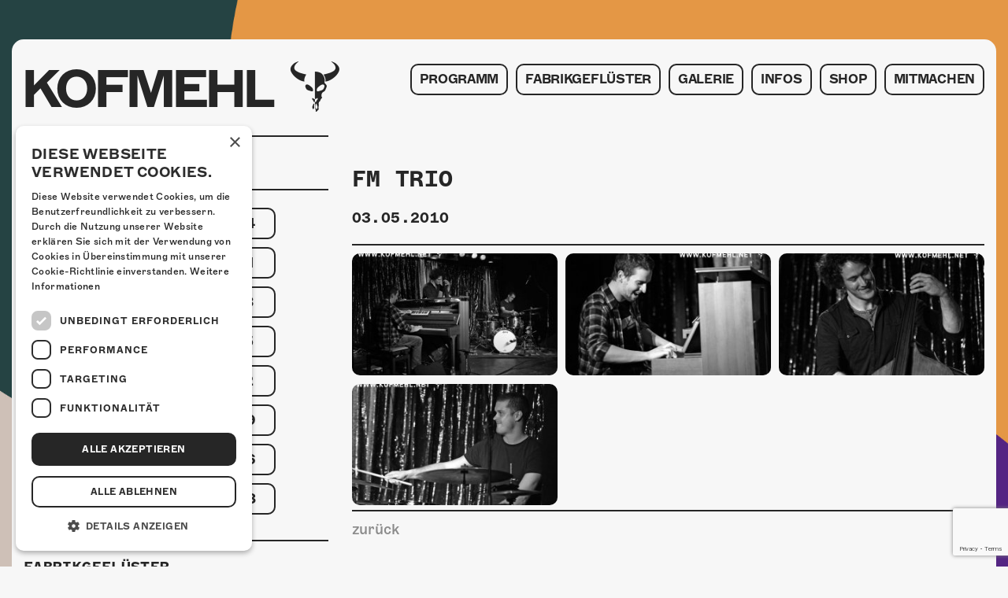

--- FILE ---
content_type: text/html; charset=UTF-8
request_url: https://kofmehl.net/fotogalerie/fm-trio/
body_size: 5288
content:

<!doctype html>
<html lang="de-DE" xmlns:og="http://opengraphprotocol.org/schema/" xmlns:fb="http://www.facebook.com/2008/fbml">
  <head>
    <meta charset="utf-8">
    <meta http-equiv="X-UA-Compatible" content="IE=edge">
    <meta name="viewport" content="width=device-width, initial-scale=1">
    <meta name="facebook-domain-verification" content="rex79vyojrjqz3tvgqq73j0dq59gzm"/>
    <link rel="apple-touch-icon" sizes="57x57" href="/favicon/apple-icon-57x57.png">
<link rel="apple-touch-icon" sizes="60x60" href="/favicon/apple-icon-60x60.png">
<link rel="apple-touch-icon" sizes="72x72" href="/favicon/apple-icon-72x72.png">
<link rel="apple-touch-icon" sizes="76x76" href="/favicon/apple-icon-76x76.png">
<link rel="apple-touch-icon" sizes="114x114" href="/favicon/apple-icon-114x114.png">
<link rel="apple-touch-icon" sizes="120x120" href="/favicon/apple-icon-120x120.png">
<link rel="apple-touch-icon" sizes="144x144" href="/favicon/apple-icon-144x144.png">
<link rel="apple-touch-icon" sizes="152x152" href="/favicon/apple-icon-152x152.png">
<link rel="apple-touch-icon" sizes="180x180" href="/favicon/apple-icon-180x180.png">
<link rel="icon" type="image/png" sizes="192x192"  href="/favicon/android-icon-192x192.png">
<link rel="icon" type="image/png" sizes="32x32" href="/favicon/favicon-32x32.png">
<link rel="icon" type="image/png" sizes="96x96" href="/favicon/favicon-96x96.png">
<link rel="icon" type="image/png" sizes="16x16" href="/favicon/favicon-16x16.png">
<link rel="manifest" href="/favicon/manifest.json">
<meta name="msapplication-TileColor" content="#000">
<meta name="msapplication-TileImage" content="/favicon/ms-icon-144x144.png">
<meta name="theme-color" content="#000">    <!-- Facebook Pixel Code -->
<script>
  !function(f,b,e,v,n,t,s)
  {if(f.fbq)return;n=f.fbq=function(){n.callMethod?
    n.callMethod.apply(n,arguments):n.queue.push(arguments)};
    if(!f._fbq)f._fbq=n;n.push=n;n.loaded=!0;n.version='2.0';
    n.queue=[];t=b.createElement(e);t.async=!0;
    t.src=v;s=b.getElementsByTagName(e)[0];
    s.parentNode.insertBefore(t,s)}(window, document,'script',
    'https://connect.facebook.net/en_US/fbevents.js');
  fbq('init', '4166137283453416');
  fbq('track', 'PageView');
</script>
<noscript><img height="1" width="1" style="display:none"
               src="https://www.facebook.com/tr?id=4166137283453416&ev=PageView&noscript=1"
  /></noscript>
<!-- End Facebook Pixel Code -->
      <!-- Global site tag (gtag.js) - Google Analytics -->
  <script async src="https://www.googletagmanager.com/gtag/js?id=G-9X2TTJ0L8F"></script>
  <script>
    window.dataLayer = window.dataLayer || [];

    function gtag() {
      dataLayer.push(arguments);
    }

    gtag('js', new Date());
    gtag('config', 'G-9X2TTJ0L8F');
  </script>
    <!-- Google Tag Manager -->
    <script>(function(w,d,s,l,i){w[l]=w[l]||[];w[l].push({'gtm.start':
                new Date().getTime(),event:'gtm.js'});var f=d.getElementsByTagName(s)[0],
            j=d.createElement(s),dl=l!='dataLayer'?'&l='+l:'';j.async=true;j.src=
            'https://www.googletagmanager.com/gtm.js?id='+i+dl;f.parentNode.insertBefore(j,f);
        })(window,document,'script','dataLayer','GTM-MBC5R9G');</script>
    <!-- End Google Tag Manager -->
    <meta property="og:locale" content="de_DE">
<meta property="og:type" content="article">
<meta property="og:title" content="FM Trio">
<meta property="og:description" content="">
<meta property="og:url" content="https://kofmehl.net/fotogalerie/fm-trio/">
<meta property="og:site_name" content="Kulturfabrik Kofmehl">
<meta property="og:image" content="https://kofmehl.net/app/uploads/2016/08/dsc_0894_4579101048_o.jpg">
    <meta property="fb:app_id" content="522869758067272"/>

    <link rel="alternate" type="application/rss+xml" title="Kulturfabrik Kofmehl Feed" href="https://kofmehl.net/feed/">
    <title>FM Trio &#8211; Kulturfabrik Kofmehl</title>
<meta name='robots' content='max-image-preview:large' />
	<style>img:is([sizes="auto" i], [sizes^="auto," i]) { contain-intrinsic-size: 3000px 1500px }</style>
	
<!-- Google Tag Manager for WordPress by gtm4wp.com -->
<script data-cfasync="false" data-pagespeed-no-defer>
	var gtm4wp_datalayer_name = "dataLayer";
	var dataLayer = dataLayer || [];
</script>
<!-- End Google Tag Manager for WordPress by gtm4wp.com -->
<link rel='stylesheet' id='kofmehl/css-css' href='https://kofmehl.net/app/themes/kofmehl/dist/styles/main.css' type='text/css' media='all' />
<link rel="https://api.w.org/" href="https://kofmehl.net/wp-json/" /><link rel="EditURI" type="application/rsd+xml" title="RSD" href="https://kofmehl.net/wp/xmlrpc.php?rsd" />
<meta name="generator" content="WordPress 6.8.2" />
<link rel="canonical" href="https://kofmehl.net/fotogalerie/fm-trio/" />
<link rel='shortlink' href='https://kofmehl.net/?p=50256' />

<!-- Google Tag Manager for WordPress by gtm4wp.com -->
<!-- GTM Container placement set to automatic -->
<script data-cfasync="false" data-pagespeed-no-defer type="text/javascript">
	var dataLayer_content = {"pagePostType":"fotogalerie","pagePostType2":"single-fotogalerie","pagePostAuthor":"admin"};
	dataLayer.push( dataLayer_content );
</script>
<script data-cfasync="false" data-pagespeed-no-defer type="text/javascript">
(function(w,d,s,l,i){w[l]=w[l]||[];w[l].push({'gtm.start':
new Date().getTime(),event:'gtm.js'});var f=d.getElementsByTagName(s)[0],
j=d.createElement(s),dl=l!='dataLayer'?'&l='+l:'';j.async=true;j.src=
'//www.googletagmanager.com/gtm.js?id='+i+dl;f.parentNode.insertBefore(j,f);
})(window,document,'script','dataLayer','GTM-MBC5R9G');
</script>
<!-- End Google Tag Manager for WordPress by gtm4wp.com --></head>
  <body class="body body-js"                    style="background-image: url(https://kofmehl.net/app/uploads/2025/10/web_hg_okt.jpg);"
            >
  
        <div id="fb-root"></div>
    <script>(function(d, s, id) {
            var js, fjs = d.getElementsByTagName(s)[0];
            if (d.getElementById(id)) return;
            js = d.createElement(s); js.id = id;
            js.src = 'https://connect.facebook.net/en_US/sdk.js#xfbml=1&version=v2.11&appId=522869758067272';
            fjs.parentNode.insertBefore(js, fjs);
        }(document, 'script', 'facebook-jssdk'));</script>

    <noscript id="deferred-styles">
    <link rel="stylesheet" type="text/css" href="https://kofmehl.net/app/themes/kofmehl/dist/styles/thirdparty.css"/>
</noscript>
<script>
    var loadDeferredStyles = function() {
        var addStylesNode = document.getElementById("deferred-styles");
        var replacement = document.createElement("div");
        replacement.innerHTML = addStylesNode.textContent;
        document.body.appendChild(replacement)
        addStylesNode.parentElement.removeChild(addStylesNode);
    };
    var raf = requestAnimationFrame || mozRequestAnimationFrame ||
        webkitRequestAnimationFrame || msRequestAnimationFrame;
    if (raf) raf(function() { window.setTimeout(loadDeferredStyles, 0); });
    else window.addEventListener('load', loadDeferredStyles);
</script>    <!--[if IE]>
      <div class="alert alert-warning">
        You are using an <strong>outdated</strong> browser. Please <a href="http://browsehappy.com/">upgrade your browser</a> to improve your experience.      </div>
    <![endif]-->
        <header class="header body__header"> <div class="header__container container"> <div class="row"> <div class="col-xs-9 col-xl-4"> <a class="logo body__logo" href="https://kofmehl.net/"> <span class="body__logo-font">KOFMEHL</span> <span class="body__logo-icon icon-kofmehl"></span> </a> </div> <div class="col-xs-3 col-xl-8 navigation"> <div class="navigation__icon-wrapper navigation-trigger-js"> <div class="navigation__icon"></div> </div> </div> <div class="col-xs-12 col-xl-8 navigation"> <nav class="header__navigation navigation-js"> <div class="navigation__container"><ul id="menu-primary-navigation" class="navigation__menu"><li class="navigation__list-element"><a class="navigation__link" href="https://kofmehl.net/">Programm</a></li><li class="navigation__list-element"><a class="navigation__link" href="https://kofmehl.net/fabrikgefluster/">Fabrikgeflüster</a></li><li class="navigation__list-element"><a class="navigation__link" href="https://kofmehl.net/fotogalerie/">Galerie</a><ul class="navigation__sub-menu"><li class="navigation__list-element navigation__list-element--sub"><a class="navigation__link navigation__link--sub" href="https://kofmehl.net/fotogalerie/">Fotogalerie</a></li><li class="navigation__list-element navigation__list-element--sub"><a class="navigation__link navigation__link--sub" href="https://kofmehl.net/photomat/">Photomat</a></li></ul></li><li class="navigation__list-element"><a class="navigation__link" href="/kontakt">Infos</a><ul class="navigation__sub-menu"><li class="navigation__list-element navigation__list-element--sub"><a class="navigation__link navigation__link--sub" href="https://kofmehl.net/infos/kontakt/">Kontakt</a></li><li class="navigation__list-element navigation__list-element--sub"><a class="navigation__link navigation__link--sub" href="https://kofmehl.net/infos/ueber-uns/">Über Uns</a></li><li class="navigation__list-element navigation__list-element--sub"><a class="navigation__link navigation__link--sub" href="https://kofmehl.net/infos/goennerei/">Gönnerei</a></li></ul></li><li class="navigation__list-element"><a class="navigation__link" href="https://kofmehl-shop.net/">Shop</a></li><li class="navigation__list-element"><a class="navigation__link" href="https://kofmehl.net/mitmachen/">Mitmachen</a></li></ul></div> </nav> </div> </div> </div></header> <main class="main body__main"> <div class="container" role="document"> <div class="content-container"> <div class="row"> <div class="col-xl-8 push-xl-4"> <div class="right-container"> <article class="gallery"> <div class="post-meta gallery__post-meta"> <h1 class="post-meta__title">FM Trio</h1> <time class="post-meta__date">03.05.2010</time> </div> <div class="gallery__images"> <div class="lightbox lightbox-js"> <div class="lightbox__image-container"> <a class="lightbox__link lightbox-element-js" href="https://kofmehl.net/app/uploads/2016/08/dsc_0867_4579100396_o-1600x1062.jpg" data-sub-html="#caption-1"> <img class="lightbox__image" src="https://kofmehl.net/app/uploads/2016/08/dsc_0867_4579100396_o-294x174.jpg" alt="FM Trio 1"> </a> <div id="caption-1" style="display: none;"> <span> FM Trio 1 </span> </div> </div> <div class="lightbox__image-container"> <a class="lightbox__link lightbox-element-js" href="https://kofmehl.net/app/uploads/2016/08/dsc_0888_4579100794_o-1600x1062.jpg" data-sub-html="#caption-2"> <img class="lightbox__image" src="https://kofmehl.net/app/uploads/2016/08/dsc_0888_4579100794_o-294x174.jpg" alt="FM Trio 2"> </a> <div id="caption-2" style="display: none;"> <span> FM Trio 2 </span> </div> </div> <div class="lightbox__image-container"> <a class="lightbox__link lightbox-element-js" href="https://kofmehl.net/app/uploads/2016/08/dsc_0894_4579101048_o-1600x1062.jpg" data-sub-html="#caption-3"> <img class="lightbox__image" src="https://kofmehl.net/app/uploads/2016/08/dsc_0894_4579101048_o-294x174.jpg" alt="FM Trio 3"> </a> <div id="caption-3" style="display: none;"> <span> FM Trio 3 </span> </div> </div> <div class="lightbox__image-container"> <a class="lightbox__link lightbox-element-js" href="https://kofmehl.net/app/uploads/2016/08/dsc_0898_4578473103_o-1600x1062.jpg" data-sub-html="#caption-4"> <img class="lightbox__image" src="https://kofmehl.net/app/uploads/2016/08/dsc_0898_4578473103_o-294x174.jpg" alt="FM Trio 4"> </a> <div id="caption-4" style="display: none;"> <span> FM Trio 4 </span> </div> </div> </div> </div> <div class="gallery__placeholder placeholder"> <div class="icon-kofmehl placeholder__icon" </div> </article> <div class="back-link gallery__back-link"> <a class="back-link__trigger" href="https://kofmehl.net/fotogalerie/" onclick="event.preventDefault(); history.go(-1);">zurück</a> </div> </div> </div> <div class="col-xl-4 pull-xl-8"> <aside class="sidebar"> <section class="widget widget--year-filter widget--desktop sidebar__widget"> <div class="widget__title-container"> <h3 class="widget__title widget__title--alt">Fotos von Anlässen</h3> </div> <div class="widget__entry"> <ul class="year-list"> <li class="year-list__element"> <a class="year-list__link" href="https://kofmehl.net/fotogalerie/?y=2026"> 2026 </a> </li> <li class="year-list__element"> <a class="year-list__link" href="https://kofmehl.net/fotogalerie/?y=2025"> 2025 </a> </li> <li class="year-list__element"> <a class="year-list__link" href="https://kofmehl.net/fotogalerie/?y=2024"> 2024 </a> </li> <li class="year-list__element"> <a class="year-list__link" href="https://kofmehl.net/fotogalerie/?y=2023"> 2023 </a> </li> <li class="year-list__element"> <a class="year-list__link" href="https://kofmehl.net/fotogalerie/?y=2022"> 2022 </a> </li> <li class="year-list__element"> <a class="year-list__link" href="https://kofmehl.net/fotogalerie/?y=2021"> 2021 </a> </li> <li class="year-list__element"> <a class="year-list__link" href="https://kofmehl.net/fotogalerie/?y=2020"> 2020 </a> </li> <li class="year-list__element"> <a class="year-list__link" href="https://kofmehl.net/fotogalerie/?y=2019"> 2019 </a> </li> <li class="year-list__element"> <a class="year-list__link" href="https://kofmehl.net/fotogalerie/?y=2018"> 2018 </a> </li> <li class="year-list__element"> <a class="year-list__link" href="https://kofmehl.net/fotogalerie/?y=2017"> 2017 </a> </li> <li class="year-list__element"> <a class="year-list__link" href="https://kofmehl.net/fotogalerie/?y=2016"> 2016 </a> </li> <li class="year-list__element"> <a class="year-list__link" href="https://kofmehl.net/fotogalerie/?y=2015"> 2015 </a> </li> <li class="year-list__element"> <a class="year-list__link" href="https://kofmehl.net/fotogalerie/?y=2014"> 2014 </a> </li> <li class="year-list__element"> <a class="year-list__link" href="https://kofmehl.net/fotogalerie/?y=2013"> 2013 </a> </li> <li class="year-list__element"> <a class="year-list__link" href="https://kofmehl.net/fotogalerie/?y=2012"> 2012 </a> </li> <li class="year-list__element"> <a class="year-list__link" href="https://kofmehl.net/fotogalerie/?y=2011"> 2011 </a> </li> <li class="year-list__element"> <a class="year-list__link year-list__link--active" href="https://kofmehl.net/fotogalerie/?y=2010"> 2010 </a> </li> <li class="year-list__element"> <a class="year-list__link" href="https://kofmehl.net/fotogalerie/?y=2009"> 2009 </a> </li> <li class="year-list__element"> <a class="year-list__link" href="https://kofmehl.net/fotogalerie/?y=2008"> 2008 </a> </li> <li class="year-list__element"> <a class="year-list__link" href="https://kofmehl.net/fotogalerie/?y=2007"> 2007 </a> </li> <li class="year-list__element"> <a class="year-list__link" href="https://kofmehl.net/fotogalerie/?y=2006"> 2006 </a> </li> <li class="year-list__element"> <a class="year-list__link" href="https://kofmehl.net/fotogalerie/?y=2005"> 2005 </a> </li> <li class="year-list__element"> <a class="year-list__link" href="https://kofmehl.net/fotogalerie/?y=2004"> 2004 </a> </li> <li class="year-list__element"> <a class="year-list__link" href="https://kofmehl.net/fotogalerie/?y=2003"> 2003 </a> </li> </ul> </div></section> <div class="widget sidebar__widget"> <div class="widget__title-container"> <h3 class="widget__title widget__title">Fabrikgeflüster</h3> </div> <div class="row"> <div class="col-md-6 col-xl-12 widget__entry-container"> <a class="widget__link" href="https://kofmehl.net/fotofunde-im-kofmehl/"> <img class="widget__image widget__image--single" src="https://kofmehl.net/app/uploads/2026/01/Fotofunde-im-Kofmehl-13-516x329.jpg" alt="Fotofunde im Kofmehl"> <div class="widget__entry"> <h4 class="widget__subtitle">Fotofunde im Kofmehl</h4> <div class="widget__text">Ein USB-Stick als Schatzkiste</div> </div></a> </div> <div class="col-md-6 col-xl-12 widget__entry-container"> <a class="widget__link" href="https://kofmehl.net/januar-artwork/"> <img class="widget__image widget__image--single" src="https://kofmehl.net/app/uploads/2025/12/Koefu-516x329.jpg" alt="Januar-Artwork"> <div class="widget__entry"> <h4 class="widget__subtitle">Januar-Artwork</h4> <div class="widget__text">by Mia</div> </div></a> </div> </div> </div></aside> </div> </div></div> </div> </main> <script src="https://www.google.com/recaptcha/api.js?render=6Ldslj0dAAAAAITHKD3JF4y7ScunCIVEuECE5X9H"></script> <footer class="footer body__footer"> <div class="container main-container"> <div class="content-container"> <div class="footer__content"> <section class="widget sidebar__widget widget--mobile"> <div class="social-media-widget social-media-widget--alt"> <div class="social-media-widget__wrapper"> <div class="social-media-widget__links"> <a class="social-media-widget__link" href="https://www.facebook.com/tschieh" target="_blank"><div class="social-media-widget__icon icon-fb"></div></a> <a class="social-media-widget__link" href="https://instagram.com/kofmehlsolothurn" target="_blank"><div class="social-media-widget__icon icon-instagram"></div></a> </div> </div> </div> </section> <div class="footer__icon-container"> <a class="footer__icon-link" href="https://kofmehl.net/"> <div class="footer__icon icon-kofmehl"></div> </a> </div> <address class="footer__address"> <span class="footer__address-entry">Kulturfabrik Kofmehl</span> <span class="footer__seperator"></span> <span class="footer__address-entry">Kofmehlweg 1</span> <span class="footer__seperator"></span> <span class="footer__address-entry">4503 Solothurn</span> <span class="footer__seperator"></span> <span class="footer__address-entry"><a class="footer__address-link" href="tel:+41 32 621 20 60">+41 32 621 20 60</a></span> <span class="footer__seperator"></span> <span class="footer__address-entry"><a class="footer__address-link" href="https://kofmehl.net/nutzungsbedingungen/">Nutzungsbedingungen</a></span> </address> <div class="footer__codedby"> <span class="footer__codedby-label">coded by</span> <a class="footer__image-link" href="https://seerow.ch" target="_blank"> <img class="footer__image" src="https://kofmehl.net/app/uploads/2022/03/seerow-logo.svg" alt="seerow-logo"> </a> </div> </div> </div> </div></footer><script type="speculationrules">{"prefetch":[{"source":"document","where":{"and":[{"href_matches":"\/*"},{"not":{"href_matches":["\/wp\/wp-*.php","\/wp\/wp-admin\/*","\/app\/uploads\/*","\/app\/*","\/app\/plugins\/*","\/app\/themes\/kofmehl\/*","\/*\\?(.+)"]}},{"not":{"selector_matches":"a[rel~=\"nofollow\"]"}},{"not":{"selector_matches":".no-prefetch, .no-prefetch a"}}]},"eagerness":"conservative"}]}</script><script type="text/javascript" src="https://kofmehl.net/app/plugins/duracelltomi-google-tag-manager/dist/js/gtm4wp-form-move-tracker.js?ver=1.21.1" id="gtm4wp-form-move-tracker-js"></script><script type="text/javascript" async="async" src="https://kofmehl.net/app/themes/kofmehl/dist/scripts/main.js" id="sage/js-js"></script> </body></html>
<!-- Größe reduziert um 30.77% | Von 16947 Bytes, auf 11733 Bytes -->

<!-- Page cached by LiteSpeed Cache 7.3.0.1 on 2026-01-19 22:43:01 -->

--- FILE ---
content_type: text/html; charset=utf-8
request_url: https://www.google.com/recaptcha/api2/anchor?ar=1&k=6Ldslj0dAAAAAITHKD3JF4y7ScunCIVEuECE5X9H&co=aHR0cHM6Ly9rb2ZtZWhsLm5ldDo0NDM.&hl=en&v=PoyoqOPhxBO7pBk68S4YbpHZ&size=invisible&anchor-ms=20000&execute-ms=30000&cb=mzwtxyxt9wge
body_size: 48623
content:
<!DOCTYPE HTML><html dir="ltr" lang="en"><head><meta http-equiv="Content-Type" content="text/html; charset=UTF-8">
<meta http-equiv="X-UA-Compatible" content="IE=edge">
<title>reCAPTCHA</title>
<style type="text/css">
/* cyrillic-ext */
@font-face {
  font-family: 'Roboto';
  font-style: normal;
  font-weight: 400;
  font-stretch: 100%;
  src: url(//fonts.gstatic.com/s/roboto/v48/KFO7CnqEu92Fr1ME7kSn66aGLdTylUAMa3GUBHMdazTgWw.woff2) format('woff2');
  unicode-range: U+0460-052F, U+1C80-1C8A, U+20B4, U+2DE0-2DFF, U+A640-A69F, U+FE2E-FE2F;
}
/* cyrillic */
@font-face {
  font-family: 'Roboto';
  font-style: normal;
  font-weight: 400;
  font-stretch: 100%;
  src: url(//fonts.gstatic.com/s/roboto/v48/KFO7CnqEu92Fr1ME7kSn66aGLdTylUAMa3iUBHMdazTgWw.woff2) format('woff2');
  unicode-range: U+0301, U+0400-045F, U+0490-0491, U+04B0-04B1, U+2116;
}
/* greek-ext */
@font-face {
  font-family: 'Roboto';
  font-style: normal;
  font-weight: 400;
  font-stretch: 100%;
  src: url(//fonts.gstatic.com/s/roboto/v48/KFO7CnqEu92Fr1ME7kSn66aGLdTylUAMa3CUBHMdazTgWw.woff2) format('woff2');
  unicode-range: U+1F00-1FFF;
}
/* greek */
@font-face {
  font-family: 'Roboto';
  font-style: normal;
  font-weight: 400;
  font-stretch: 100%;
  src: url(//fonts.gstatic.com/s/roboto/v48/KFO7CnqEu92Fr1ME7kSn66aGLdTylUAMa3-UBHMdazTgWw.woff2) format('woff2');
  unicode-range: U+0370-0377, U+037A-037F, U+0384-038A, U+038C, U+038E-03A1, U+03A3-03FF;
}
/* math */
@font-face {
  font-family: 'Roboto';
  font-style: normal;
  font-weight: 400;
  font-stretch: 100%;
  src: url(//fonts.gstatic.com/s/roboto/v48/KFO7CnqEu92Fr1ME7kSn66aGLdTylUAMawCUBHMdazTgWw.woff2) format('woff2');
  unicode-range: U+0302-0303, U+0305, U+0307-0308, U+0310, U+0312, U+0315, U+031A, U+0326-0327, U+032C, U+032F-0330, U+0332-0333, U+0338, U+033A, U+0346, U+034D, U+0391-03A1, U+03A3-03A9, U+03B1-03C9, U+03D1, U+03D5-03D6, U+03F0-03F1, U+03F4-03F5, U+2016-2017, U+2034-2038, U+203C, U+2040, U+2043, U+2047, U+2050, U+2057, U+205F, U+2070-2071, U+2074-208E, U+2090-209C, U+20D0-20DC, U+20E1, U+20E5-20EF, U+2100-2112, U+2114-2115, U+2117-2121, U+2123-214F, U+2190, U+2192, U+2194-21AE, U+21B0-21E5, U+21F1-21F2, U+21F4-2211, U+2213-2214, U+2216-22FF, U+2308-230B, U+2310, U+2319, U+231C-2321, U+2336-237A, U+237C, U+2395, U+239B-23B7, U+23D0, U+23DC-23E1, U+2474-2475, U+25AF, U+25B3, U+25B7, U+25BD, U+25C1, U+25CA, U+25CC, U+25FB, U+266D-266F, U+27C0-27FF, U+2900-2AFF, U+2B0E-2B11, U+2B30-2B4C, U+2BFE, U+3030, U+FF5B, U+FF5D, U+1D400-1D7FF, U+1EE00-1EEFF;
}
/* symbols */
@font-face {
  font-family: 'Roboto';
  font-style: normal;
  font-weight: 400;
  font-stretch: 100%;
  src: url(//fonts.gstatic.com/s/roboto/v48/KFO7CnqEu92Fr1ME7kSn66aGLdTylUAMaxKUBHMdazTgWw.woff2) format('woff2');
  unicode-range: U+0001-000C, U+000E-001F, U+007F-009F, U+20DD-20E0, U+20E2-20E4, U+2150-218F, U+2190, U+2192, U+2194-2199, U+21AF, U+21E6-21F0, U+21F3, U+2218-2219, U+2299, U+22C4-22C6, U+2300-243F, U+2440-244A, U+2460-24FF, U+25A0-27BF, U+2800-28FF, U+2921-2922, U+2981, U+29BF, U+29EB, U+2B00-2BFF, U+4DC0-4DFF, U+FFF9-FFFB, U+10140-1018E, U+10190-1019C, U+101A0, U+101D0-101FD, U+102E0-102FB, U+10E60-10E7E, U+1D2C0-1D2D3, U+1D2E0-1D37F, U+1F000-1F0FF, U+1F100-1F1AD, U+1F1E6-1F1FF, U+1F30D-1F30F, U+1F315, U+1F31C, U+1F31E, U+1F320-1F32C, U+1F336, U+1F378, U+1F37D, U+1F382, U+1F393-1F39F, U+1F3A7-1F3A8, U+1F3AC-1F3AF, U+1F3C2, U+1F3C4-1F3C6, U+1F3CA-1F3CE, U+1F3D4-1F3E0, U+1F3ED, U+1F3F1-1F3F3, U+1F3F5-1F3F7, U+1F408, U+1F415, U+1F41F, U+1F426, U+1F43F, U+1F441-1F442, U+1F444, U+1F446-1F449, U+1F44C-1F44E, U+1F453, U+1F46A, U+1F47D, U+1F4A3, U+1F4B0, U+1F4B3, U+1F4B9, U+1F4BB, U+1F4BF, U+1F4C8-1F4CB, U+1F4D6, U+1F4DA, U+1F4DF, U+1F4E3-1F4E6, U+1F4EA-1F4ED, U+1F4F7, U+1F4F9-1F4FB, U+1F4FD-1F4FE, U+1F503, U+1F507-1F50B, U+1F50D, U+1F512-1F513, U+1F53E-1F54A, U+1F54F-1F5FA, U+1F610, U+1F650-1F67F, U+1F687, U+1F68D, U+1F691, U+1F694, U+1F698, U+1F6AD, U+1F6B2, U+1F6B9-1F6BA, U+1F6BC, U+1F6C6-1F6CF, U+1F6D3-1F6D7, U+1F6E0-1F6EA, U+1F6F0-1F6F3, U+1F6F7-1F6FC, U+1F700-1F7FF, U+1F800-1F80B, U+1F810-1F847, U+1F850-1F859, U+1F860-1F887, U+1F890-1F8AD, U+1F8B0-1F8BB, U+1F8C0-1F8C1, U+1F900-1F90B, U+1F93B, U+1F946, U+1F984, U+1F996, U+1F9E9, U+1FA00-1FA6F, U+1FA70-1FA7C, U+1FA80-1FA89, U+1FA8F-1FAC6, U+1FACE-1FADC, U+1FADF-1FAE9, U+1FAF0-1FAF8, U+1FB00-1FBFF;
}
/* vietnamese */
@font-face {
  font-family: 'Roboto';
  font-style: normal;
  font-weight: 400;
  font-stretch: 100%;
  src: url(//fonts.gstatic.com/s/roboto/v48/KFO7CnqEu92Fr1ME7kSn66aGLdTylUAMa3OUBHMdazTgWw.woff2) format('woff2');
  unicode-range: U+0102-0103, U+0110-0111, U+0128-0129, U+0168-0169, U+01A0-01A1, U+01AF-01B0, U+0300-0301, U+0303-0304, U+0308-0309, U+0323, U+0329, U+1EA0-1EF9, U+20AB;
}
/* latin-ext */
@font-face {
  font-family: 'Roboto';
  font-style: normal;
  font-weight: 400;
  font-stretch: 100%;
  src: url(//fonts.gstatic.com/s/roboto/v48/KFO7CnqEu92Fr1ME7kSn66aGLdTylUAMa3KUBHMdazTgWw.woff2) format('woff2');
  unicode-range: U+0100-02BA, U+02BD-02C5, U+02C7-02CC, U+02CE-02D7, U+02DD-02FF, U+0304, U+0308, U+0329, U+1D00-1DBF, U+1E00-1E9F, U+1EF2-1EFF, U+2020, U+20A0-20AB, U+20AD-20C0, U+2113, U+2C60-2C7F, U+A720-A7FF;
}
/* latin */
@font-face {
  font-family: 'Roboto';
  font-style: normal;
  font-weight: 400;
  font-stretch: 100%;
  src: url(//fonts.gstatic.com/s/roboto/v48/KFO7CnqEu92Fr1ME7kSn66aGLdTylUAMa3yUBHMdazQ.woff2) format('woff2');
  unicode-range: U+0000-00FF, U+0131, U+0152-0153, U+02BB-02BC, U+02C6, U+02DA, U+02DC, U+0304, U+0308, U+0329, U+2000-206F, U+20AC, U+2122, U+2191, U+2193, U+2212, U+2215, U+FEFF, U+FFFD;
}
/* cyrillic-ext */
@font-face {
  font-family: 'Roboto';
  font-style: normal;
  font-weight: 500;
  font-stretch: 100%;
  src: url(//fonts.gstatic.com/s/roboto/v48/KFO7CnqEu92Fr1ME7kSn66aGLdTylUAMa3GUBHMdazTgWw.woff2) format('woff2');
  unicode-range: U+0460-052F, U+1C80-1C8A, U+20B4, U+2DE0-2DFF, U+A640-A69F, U+FE2E-FE2F;
}
/* cyrillic */
@font-face {
  font-family: 'Roboto';
  font-style: normal;
  font-weight: 500;
  font-stretch: 100%;
  src: url(//fonts.gstatic.com/s/roboto/v48/KFO7CnqEu92Fr1ME7kSn66aGLdTylUAMa3iUBHMdazTgWw.woff2) format('woff2');
  unicode-range: U+0301, U+0400-045F, U+0490-0491, U+04B0-04B1, U+2116;
}
/* greek-ext */
@font-face {
  font-family: 'Roboto';
  font-style: normal;
  font-weight: 500;
  font-stretch: 100%;
  src: url(//fonts.gstatic.com/s/roboto/v48/KFO7CnqEu92Fr1ME7kSn66aGLdTylUAMa3CUBHMdazTgWw.woff2) format('woff2');
  unicode-range: U+1F00-1FFF;
}
/* greek */
@font-face {
  font-family: 'Roboto';
  font-style: normal;
  font-weight: 500;
  font-stretch: 100%;
  src: url(//fonts.gstatic.com/s/roboto/v48/KFO7CnqEu92Fr1ME7kSn66aGLdTylUAMa3-UBHMdazTgWw.woff2) format('woff2');
  unicode-range: U+0370-0377, U+037A-037F, U+0384-038A, U+038C, U+038E-03A1, U+03A3-03FF;
}
/* math */
@font-face {
  font-family: 'Roboto';
  font-style: normal;
  font-weight: 500;
  font-stretch: 100%;
  src: url(//fonts.gstatic.com/s/roboto/v48/KFO7CnqEu92Fr1ME7kSn66aGLdTylUAMawCUBHMdazTgWw.woff2) format('woff2');
  unicode-range: U+0302-0303, U+0305, U+0307-0308, U+0310, U+0312, U+0315, U+031A, U+0326-0327, U+032C, U+032F-0330, U+0332-0333, U+0338, U+033A, U+0346, U+034D, U+0391-03A1, U+03A3-03A9, U+03B1-03C9, U+03D1, U+03D5-03D6, U+03F0-03F1, U+03F4-03F5, U+2016-2017, U+2034-2038, U+203C, U+2040, U+2043, U+2047, U+2050, U+2057, U+205F, U+2070-2071, U+2074-208E, U+2090-209C, U+20D0-20DC, U+20E1, U+20E5-20EF, U+2100-2112, U+2114-2115, U+2117-2121, U+2123-214F, U+2190, U+2192, U+2194-21AE, U+21B0-21E5, U+21F1-21F2, U+21F4-2211, U+2213-2214, U+2216-22FF, U+2308-230B, U+2310, U+2319, U+231C-2321, U+2336-237A, U+237C, U+2395, U+239B-23B7, U+23D0, U+23DC-23E1, U+2474-2475, U+25AF, U+25B3, U+25B7, U+25BD, U+25C1, U+25CA, U+25CC, U+25FB, U+266D-266F, U+27C0-27FF, U+2900-2AFF, U+2B0E-2B11, U+2B30-2B4C, U+2BFE, U+3030, U+FF5B, U+FF5D, U+1D400-1D7FF, U+1EE00-1EEFF;
}
/* symbols */
@font-face {
  font-family: 'Roboto';
  font-style: normal;
  font-weight: 500;
  font-stretch: 100%;
  src: url(//fonts.gstatic.com/s/roboto/v48/KFO7CnqEu92Fr1ME7kSn66aGLdTylUAMaxKUBHMdazTgWw.woff2) format('woff2');
  unicode-range: U+0001-000C, U+000E-001F, U+007F-009F, U+20DD-20E0, U+20E2-20E4, U+2150-218F, U+2190, U+2192, U+2194-2199, U+21AF, U+21E6-21F0, U+21F3, U+2218-2219, U+2299, U+22C4-22C6, U+2300-243F, U+2440-244A, U+2460-24FF, U+25A0-27BF, U+2800-28FF, U+2921-2922, U+2981, U+29BF, U+29EB, U+2B00-2BFF, U+4DC0-4DFF, U+FFF9-FFFB, U+10140-1018E, U+10190-1019C, U+101A0, U+101D0-101FD, U+102E0-102FB, U+10E60-10E7E, U+1D2C0-1D2D3, U+1D2E0-1D37F, U+1F000-1F0FF, U+1F100-1F1AD, U+1F1E6-1F1FF, U+1F30D-1F30F, U+1F315, U+1F31C, U+1F31E, U+1F320-1F32C, U+1F336, U+1F378, U+1F37D, U+1F382, U+1F393-1F39F, U+1F3A7-1F3A8, U+1F3AC-1F3AF, U+1F3C2, U+1F3C4-1F3C6, U+1F3CA-1F3CE, U+1F3D4-1F3E0, U+1F3ED, U+1F3F1-1F3F3, U+1F3F5-1F3F7, U+1F408, U+1F415, U+1F41F, U+1F426, U+1F43F, U+1F441-1F442, U+1F444, U+1F446-1F449, U+1F44C-1F44E, U+1F453, U+1F46A, U+1F47D, U+1F4A3, U+1F4B0, U+1F4B3, U+1F4B9, U+1F4BB, U+1F4BF, U+1F4C8-1F4CB, U+1F4D6, U+1F4DA, U+1F4DF, U+1F4E3-1F4E6, U+1F4EA-1F4ED, U+1F4F7, U+1F4F9-1F4FB, U+1F4FD-1F4FE, U+1F503, U+1F507-1F50B, U+1F50D, U+1F512-1F513, U+1F53E-1F54A, U+1F54F-1F5FA, U+1F610, U+1F650-1F67F, U+1F687, U+1F68D, U+1F691, U+1F694, U+1F698, U+1F6AD, U+1F6B2, U+1F6B9-1F6BA, U+1F6BC, U+1F6C6-1F6CF, U+1F6D3-1F6D7, U+1F6E0-1F6EA, U+1F6F0-1F6F3, U+1F6F7-1F6FC, U+1F700-1F7FF, U+1F800-1F80B, U+1F810-1F847, U+1F850-1F859, U+1F860-1F887, U+1F890-1F8AD, U+1F8B0-1F8BB, U+1F8C0-1F8C1, U+1F900-1F90B, U+1F93B, U+1F946, U+1F984, U+1F996, U+1F9E9, U+1FA00-1FA6F, U+1FA70-1FA7C, U+1FA80-1FA89, U+1FA8F-1FAC6, U+1FACE-1FADC, U+1FADF-1FAE9, U+1FAF0-1FAF8, U+1FB00-1FBFF;
}
/* vietnamese */
@font-face {
  font-family: 'Roboto';
  font-style: normal;
  font-weight: 500;
  font-stretch: 100%;
  src: url(//fonts.gstatic.com/s/roboto/v48/KFO7CnqEu92Fr1ME7kSn66aGLdTylUAMa3OUBHMdazTgWw.woff2) format('woff2');
  unicode-range: U+0102-0103, U+0110-0111, U+0128-0129, U+0168-0169, U+01A0-01A1, U+01AF-01B0, U+0300-0301, U+0303-0304, U+0308-0309, U+0323, U+0329, U+1EA0-1EF9, U+20AB;
}
/* latin-ext */
@font-face {
  font-family: 'Roboto';
  font-style: normal;
  font-weight: 500;
  font-stretch: 100%;
  src: url(//fonts.gstatic.com/s/roboto/v48/KFO7CnqEu92Fr1ME7kSn66aGLdTylUAMa3KUBHMdazTgWw.woff2) format('woff2');
  unicode-range: U+0100-02BA, U+02BD-02C5, U+02C7-02CC, U+02CE-02D7, U+02DD-02FF, U+0304, U+0308, U+0329, U+1D00-1DBF, U+1E00-1E9F, U+1EF2-1EFF, U+2020, U+20A0-20AB, U+20AD-20C0, U+2113, U+2C60-2C7F, U+A720-A7FF;
}
/* latin */
@font-face {
  font-family: 'Roboto';
  font-style: normal;
  font-weight: 500;
  font-stretch: 100%;
  src: url(//fonts.gstatic.com/s/roboto/v48/KFO7CnqEu92Fr1ME7kSn66aGLdTylUAMa3yUBHMdazQ.woff2) format('woff2');
  unicode-range: U+0000-00FF, U+0131, U+0152-0153, U+02BB-02BC, U+02C6, U+02DA, U+02DC, U+0304, U+0308, U+0329, U+2000-206F, U+20AC, U+2122, U+2191, U+2193, U+2212, U+2215, U+FEFF, U+FFFD;
}
/* cyrillic-ext */
@font-face {
  font-family: 'Roboto';
  font-style: normal;
  font-weight: 900;
  font-stretch: 100%;
  src: url(//fonts.gstatic.com/s/roboto/v48/KFO7CnqEu92Fr1ME7kSn66aGLdTylUAMa3GUBHMdazTgWw.woff2) format('woff2');
  unicode-range: U+0460-052F, U+1C80-1C8A, U+20B4, U+2DE0-2DFF, U+A640-A69F, U+FE2E-FE2F;
}
/* cyrillic */
@font-face {
  font-family: 'Roboto';
  font-style: normal;
  font-weight: 900;
  font-stretch: 100%;
  src: url(//fonts.gstatic.com/s/roboto/v48/KFO7CnqEu92Fr1ME7kSn66aGLdTylUAMa3iUBHMdazTgWw.woff2) format('woff2');
  unicode-range: U+0301, U+0400-045F, U+0490-0491, U+04B0-04B1, U+2116;
}
/* greek-ext */
@font-face {
  font-family: 'Roboto';
  font-style: normal;
  font-weight: 900;
  font-stretch: 100%;
  src: url(//fonts.gstatic.com/s/roboto/v48/KFO7CnqEu92Fr1ME7kSn66aGLdTylUAMa3CUBHMdazTgWw.woff2) format('woff2');
  unicode-range: U+1F00-1FFF;
}
/* greek */
@font-face {
  font-family: 'Roboto';
  font-style: normal;
  font-weight: 900;
  font-stretch: 100%;
  src: url(//fonts.gstatic.com/s/roboto/v48/KFO7CnqEu92Fr1ME7kSn66aGLdTylUAMa3-UBHMdazTgWw.woff2) format('woff2');
  unicode-range: U+0370-0377, U+037A-037F, U+0384-038A, U+038C, U+038E-03A1, U+03A3-03FF;
}
/* math */
@font-face {
  font-family: 'Roboto';
  font-style: normal;
  font-weight: 900;
  font-stretch: 100%;
  src: url(//fonts.gstatic.com/s/roboto/v48/KFO7CnqEu92Fr1ME7kSn66aGLdTylUAMawCUBHMdazTgWw.woff2) format('woff2');
  unicode-range: U+0302-0303, U+0305, U+0307-0308, U+0310, U+0312, U+0315, U+031A, U+0326-0327, U+032C, U+032F-0330, U+0332-0333, U+0338, U+033A, U+0346, U+034D, U+0391-03A1, U+03A3-03A9, U+03B1-03C9, U+03D1, U+03D5-03D6, U+03F0-03F1, U+03F4-03F5, U+2016-2017, U+2034-2038, U+203C, U+2040, U+2043, U+2047, U+2050, U+2057, U+205F, U+2070-2071, U+2074-208E, U+2090-209C, U+20D0-20DC, U+20E1, U+20E5-20EF, U+2100-2112, U+2114-2115, U+2117-2121, U+2123-214F, U+2190, U+2192, U+2194-21AE, U+21B0-21E5, U+21F1-21F2, U+21F4-2211, U+2213-2214, U+2216-22FF, U+2308-230B, U+2310, U+2319, U+231C-2321, U+2336-237A, U+237C, U+2395, U+239B-23B7, U+23D0, U+23DC-23E1, U+2474-2475, U+25AF, U+25B3, U+25B7, U+25BD, U+25C1, U+25CA, U+25CC, U+25FB, U+266D-266F, U+27C0-27FF, U+2900-2AFF, U+2B0E-2B11, U+2B30-2B4C, U+2BFE, U+3030, U+FF5B, U+FF5D, U+1D400-1D7FF, U+1EE00-1EEFF;
}
/* symbols */
@font-face {
  font-family: 'Roboto';
  font-style: normal;
  font-weight: 900;
  font-stretch: 100%;
  src: url(//fonts.gstatic.com/s/roboto/v48/KFO7CnqEu92Fr1ME7kSn66aGLdTylUAMaxKUBHMdazTgWw.woff2) format('woff2');
  unicode-range: U+0001-000C, U+000E-001F, U+007F-009F, U+20DD-20E0, U+20E2-20E4, U+2150-218F, U+2190, U+2192, U+2194-2199, U+21AF, U+21E6-21F0, U+21F3, U+2218-2219, U+2299, U+22C4-22C6, U+2300-243F, U+2440-244A, U+2460-24FF, U+25A0-27BF, U+2800-28FF, U+2921-2922, U+2981, U+29BF, U+29EB, U+2B00-2BFF, U+4DC0-4DFF, U+FFF9-FFFB, U+10140-1018E, U+10190-1019C, U+101A0, U+101D0-101FD, U+102E0-102FB, U+10E60-10E7E, U+1D2C0-1D2D3, U+1D2E0-1D37F, U+1F000-1F0FF, U+1F100-1F1AD, U+1F1E6-1F1FF, U+1F30D-1F30F, U+1F315, U+1F31C, U+1F31E, U+1F320-1F32C, U+1F336, U+1F378, U+1F37D, U+1F382, U+1F393-1F39F, U+1F3A7-1F3A8, U+1F3AC-1F3AF, U+1F3C2, U+1F3C4-1F3C6, U+1F3CA-1F3CE, U+1F3D4-1F3E0, U+1F3ED, U+1F3F1-1F3F3, U+1F3F5-1F3F7, U+1F408, U+1F415, U+1F41F, U+1F426, U+1F43F, U+1F441-1F442, U+1F444, U+1F446-1F449, U+1F44C-1F44E, U+1F453, U+1F46A, U+1F47D, U+1F4A3, U+1F4B0, U+1F4B3, U+1F4B9, U+1F4BB, U+1F4BF, U+1F4C8-1F4CB, U+1F4D6, U+1F4DA, U+1F4DF, U+1F4E3-1F4E6, U+1F4EA-1F4ED, U+1F4F7, U+1F4F9-1F4FB, U+1F4FD-1F4FE, U+1F503, U+1F507-1F50B, U+1F50D, U+1F512-1F513, U+1F53E-1F54A, U+1F54F-1F5FA, U+1F610, U+1F650-1F67F, U+1F687, U+1F68D, U+1F691, U+1F694, U+1F698, U+1F6AD, U+1F6B2, U+1F6B9-1F6BA, U+1F6BC, U+1F6C6-1F6CF, U+1F6D3-1F6D7, U+1F6E0-1F6EA, U+1F6F0-1F6F3, U+1F6F7-1F6FC, U+1F700-1F7FF, U+1F800-1F80B, U+1F810-1F847, U+1F850-1F859, U+1F860-1F887, U+1F890-1F8AD, U+1F8B0-1F8BB, U+1F8C0-1F8C1, U+1F900-1F90B, U+1F93B, U+1F946, U+1F984, U+1F996, U+1F9E9, U+1FA00-1FA6F, U+1FA70-1FA7C, U+1FA80-1FA89, U+1FA8F-1FAC6, U+1FACE-1FADC, U+1FADF-1FAE9, U+1FAF0-1FAF8, U+1FB00-1FBFF;
}
/* vietnamese */
@font-face {
  font-family: 'Roboto';
  font-style: normal;
  font-weight: 900;
  font-stretch: 100%;
  src: url(//fonts.gstatic.com/s/roboto/v48/KFO7CnqEu92Fr1ME7kSn66aGLdTylUAMa3OUBHMdazTgWw.woff2) format('woff2');
  unicode-range: U+0102-0103, U+0110-0111, U+0128-0129, U+0168-0169, U+01A0-01A1, U+01AF-01B0, U+0300-0301, U+0303-0304, U+0308-0309, U+0323, U+0329, U+1EA0-1EF9, U+20AB;
}
/* latin-ext */
@font-face {
  font-family: 'Roboto';
  font-style: normal;
  font-weight: 900;
  font-stretch: 100%;
  src: url(//fonts.gstatic.com/s/roboto/v48/KFO7CnqEu92Fr1ME7kSn66aGLdTylUAMa3KUBHMdazTgWw.woff2) format('woff2');
  unicode-range: U+0100-02BA, U+02BD-02C5, U+02C7-02CC, U+02CE-02D7, U+02DD-02FF, U+0304, U+0308, U+0329, U+1D00-1DBF, U+1E00-1E9F, U+1EF2-1EFF, U+2020, U+20A0-20AB, U+20AD-20C0, U+2113, U+2C60-2C7F, U+A720-A7FF;
}
/* latin */
@font-face {
  font-family: 'Roboto';
  font-style: normal;
  font-weight: 900;
  font-stretch: 100%;
  src: url(//fonts.gstatic.com/s/roboto/v48/KFO7CnqEu92Fr1ME7kSn66aGLdTylUAMa3yUBHMdazQ.woff2) format('woff2');
  unicode-range: U+0000-00FF, U+0131, U+0152-0153, U+02BB-02BC, U+02C6, U+02DA, U+02DC, U+0304, U+0308, U+0329, U+2000-206F, U+20AC, U+2122, U+2191, U+2193, U+2212, U+2215, U+FEFF, U+FFFD;
}

</style>
<link rel="stylesheet" type="text/css" href="https://www.gstatic.com/recaptcha/releases/PoyoqOPhxBO7pBk68S4YbpHZ/styles__ltr.css">
<script nonce="s1bzbRxduKyZy057uuKWAA" type="text/javascript">window['__recaptcha_api'] = 'https://www.google.com/recaptcha/api2/';</script>
<script type="text/javascript" src="https://www.gstatic.com/recaptcha/releases/PoyoqOPhxBO7pBk68S4YbpHZ/recaptcha__en.js" nonce="s1bzbRxduKyZy057uuKWAA">
      
    </script></head>
<body><div id="rc-anchor-alert" class="rc-anchor-alert"></div>
<input type="hidden" id="recaptcha-token" value="[base64]">
<script type="text/javascript" nonce="s1bzbRxduKyZy057uuKWAA">
      recaptcha.anchor.Main.init("[\x22ainput\x22,[\x22bgdata\x22,\x22\x22,\[base64]/[base64]/[base64]/KE4oMTI0LHYsdi5HKSxMWihsLHYpKTpOKDEyNCx2LGwpLFYpLHYpLFQpKSxGKDE3MSx2KX0scjc9ZnVuY3Rpb24obCl7cmV0dXJuIGx9LEM9ZnVuY3Rpb24obCxWLHYpe04odixsLFYpLFZbYWtdPTI3OTZ9LG49ZnVuY3Rpb24obCxWKXtWLlg9KChWLlg/[base64]/[base64]/[base64]/[base64]/[base64]/[base64]/[base64]/[base64]/[base64]/[base64]/[base64]\\u003d\x22,\[base64]\\u003d\x22,\x22YcK5wow7S8Kpw5ArwqDCsR0Vwoxmw4nDgCHDrDshFsOKFMOEbg1zwoMPXMKYHMOsdxp7NkrDvQ3DuUrCgx/[base64]/DgzQfw4dMw6jDqcKGA8OeWTk4w6nCoF1Uw6HDqMOwwpLCvmkScxPCgMKKw5h+AEVyIcKBMgFzw4hJwqg5U3HDjsOjDcOEwoxtw6Vpwrklw5lBwqg3w6fCgn3CjGsdHsOQCz82ecOCDMOwEQHCvgoRIElxJQoKCcKuwp1Pw5EawpHDusO/P8KrHcOIw5rCicO3SFTDgMK+w7XDlA4Bwrp2w6/CvsKULMKgPcOaLwZAwpFwW8OfAG8Xwr3DnQLDumtnwqpuCBTDisKXBHt/DD/DncOWwpcqMcKWw5/[base64]/fUYewrDDnF4BFg3Cp8KbH8K4O1HDssOrScOtXMKcd0XDsjDCmMOjaXc4fsOeS8KlwqnDv0HDrXUTwpLDmsOHc8OHw4PCn1fDpMO3w7vDoMKnGsOuwqXDhQpVw6RjB8Kzw4fDuHlybX/DrBtDw73CgMK4csOOw7jDg8KeMcKQw6R/[base64]/PMOHwq7CrGF0w7Mod0XDox3CrMKEw6HDul4zNADDocOMwqsLw7DCvsKIw5vDpH/ClzsWGlQmIsKewpJDUMO3w6vCvsKYSMKKO8Kdwoc+wq/[base64]/IgVew6Eqwr4nXjPCpwwIJ8Obwro/wrTDrTc2wosERsKSE8KrwqXDksKUwq7CqSg6wpJiw7jCq8Kww4HCrjzDs8OiS8Kzw6bCqXFuB3BhIFLCr8O2w5tJw5wHwpxgMsOeB8KswpTCuxLCqxhSw4IOETzDocKowowfRlhNecKuwpIXfsKHVU56wqIlwoNlNTjChcOLw4nCtMOqLwlBw7/DjMKjwqTDrxbDsFfDoG7Do8O7w41aw5IXw5/DplLCqmICwq0HQjXDjMOxFQ7DnsKsMgLCqcOzUMKYX0jDsMKpwqPChHgkIcOcw6PCpicZw4ZbwrrDqC0mw6IcQiZqVcOMwpMZw7Ajw7ApJ0dfwqUawodaRkwyK8OMw4DDnHhcw6kcSxo4anLCpsKHwrZXIcO/[base64]/CosOcw5Nbw7liwpxcwoZPQwnCp2nDlsOzecOdC8KiQwYLwqHComk1w4vCgmTCgMOoa8OeTyzCosO4wrrDv8Kiw5orw4/[base64]/[base64]/[base64]/[base64]/Cl8KCTsO0I8KzfsOnw7tRw4t1w610w5bCtsOWw4kyUcK0W2fCkQ/CvjDCrcKVwrjCt1fCs8K8VhBxewfCgDDDlMOpCsK4WU7CisK/AVIgXcOUUH3Cl8K2LcO9wrIYPGkew7vDisKWwr7DvgM2wq/DgMKuH8KzD8OPRxXDmG9MXSHDs3jCoBnDvxQVwrZLJMOHw4QeIcO0aMK6KsOtwr0OBDzDvsKGw6hwIMO5wqhMwo/CoDhYw5jDh3NXImUdEF/[base64]/DpAUPWsO5N8K0aMO5w7FJw5kQw63DgcK0wqXCgR7DkcOPwp07w43DmnHDuktDFz4kBhzCsMKZwqQsJMOiw4JxwpcSwp4rR8Khw7PCvsOzbhVLC8Omwqxzw6rCrh1ELsOLRD/[base64]/Cg3gKw7zCp8OnKcOFwrJvDMOOcsO9w48twrTDq8K6wqTCljXDoz7DhzHDtyTCgsODd0zDusOFw4RcblDDmm/CgGjDlWvDvAIZwr/Cs8K/J209wo8kw7DDvsOxwpF9J8K9VMKhw65GwpleesK/w6LCtsOaw4RNXsObGQ/CphfDt8KZV3zCuTBJI8Oewp5Gw7bCicKPHA/ChCU5HMKjJsK2LwIjw5gPGMOOfcOgFMOLwrx3wqhhY8O6w4sBIjV1wo5VEMKqwoVOw6dtw7rDt01pAsKUwpgAw44zwr/Cq8Oswq7CvcObcMKVcho+w4tFWcOkwonDswnCjMOzwoXCqcKlUAfDrTbCn8KCWcOuDlM+CUwIw5HDncKIwqMJwpQ7wqxrw5JKCF1HMkUqwp/CgEdmCMOlw7nCpsKSKj3DpsOxckgsw79BFsOtw4PDvMOQw65/OU8pwqpifcKyLTXDu8KewoMIw4PDkcOtNsKlEsO4N8OBAcKxw6fDosO4wq7DsgzCocOUbMKTwrg/GWLDvRnDksOBw5rCpMKbw7LDl3nChcOewqkyUMKTXMKRe1Q6w59xw5ATQ1ITAMOGADbDuTLCp8OKSBXCvDbDlXsMHMOxwrTCpsO8w45Dw4Eaw5pqesOlUcKba8KWwo8xWsKTwrM5Ci3DgcKWQcKTwprCvcODA8KMO3/Cs19Rw6dLWSPCoRU9PcKEwqrDoGPDsBR9MMKrYWjCiBnCsMOBQ8OFwoDChH0qFMOpF8KrwoQzwp3DplzCuQMfw4/DlMKZdsOHGMOuw4pOwplMMMO2Ejc8w78zEybDqsKfw5N7TsO7wrDDjWBDPcOgwoLDsMOYw5/[base64]/ChCnCojF5wqQia8OXT8OqwoFEe8OdCToawobCmMK2S8O4wqLCuz11HsKVw4LCusKtAyDDnMKpbsOew4LDusKOCsOibsOdwoLDrFMAw60fwqzDg1xJTcODeClqwq/CjS3CvsO6RsOVRsK8w47CuMORVMKFwo7DrsONw5ZpVkMRwoPCvsK5w4RrYcKcWcKfwpl/[base64]/DmUDCrsKBwqXCocOjwpFzasOWwp/CnBQqw6XCl8OcOAfCtxNxPHrClA/[base64]/CmF7Ckk4oRnM2f0zDtsKOwojCr2IBYcOiQMO1w67DsMOIL8Odw54YC8O3wpk7woVLwpXChMKJPMK9w5PDr8KTGsOZw7PCmsOww7/[base64]/[base64]/Cs8K2wpTCqgQaVS5cLxPCq8O0UR8nw5skDcO4w4ZBXsOCL8Kaw6XDiyHDusOEw4TCqx5SwrnDpxjDjcKGasKuwoTCiRZkw6VwH8OHw7tFA1TDu0BJa8OAwqjDtsOcw6HCpwxvwqA+JDPDvzbCtHHChMOXYQcAw5/DksO/w7rDpcKawpbCicOaAQvDvMKew5HDrCQ6wrXCkWfDksOvesKpwrPCgsK3YjrDskbClMKZD8Kxw7/[base64]/[base64]/[base64]/[base64]/Ds8O4w5vDjMKcw7PCnsKBw6vDqcOfw7DDmiB8UW5rVsKuwooSQHbCgBzDqyLChcKHLMKmw7wAYsKuDMKjQMKTbH5nKsOWB3R3KynCmC7DpTZVcsK8w7PDmMOXwrUICVTCllcxwq/DgCPDh19Uw77Dg8KFCwnDmWbChsOHAzLDvnDCtcOvHsO3a8K8w5HDgcKkwp5qw4TCl8O9LwbCtwbDnlTCqWI/w7jDhUARbl83B8KLTcKtw53DhMKoN8OswqhJBsOawrrDhMKIw7fDkMKUwp7CtxnCoD/CtlRpLg/[base64]/[base64]/CiBnCn8KYw5UHwpkBbERDOsOIw57DiBBSwrDCoyBIwr/CvkwBw4gJw5low6gAwrnCv8OPC8OMwqhwW1taw4vDuFzCoMKcT3JHwq7CuhUZLMKCJ3oVJUllFsORw6HDh8OTeMKuwqPDryfDgDrCjCAhw5HCkn/CnjvDq8OQI2ghw7HCuCnDjz7Dq8OxCzVsYMK+w7NTCEvDkcKuw57CuMKaasOgw4Q0ZiAIaDTCgATCuMOnN8K/[base64]/[base64]/Cn2kAJl5SwrjCqzLDtsKVIwgYMC/[base64]/HMKqMlV5MRUhwqpmwpfDu1gqacOHT8KYccKxw7TCvMOMBR/CpMOvd8K9EsK9wpQ5w55ZwrTCm8OAw6pgwqjDhMK1wpkFwoLCtmHDpTo6woVvw5JCw6vDlQoARMKKw4TDv8OmXnQ8TsKVwqpAw53Ch14LwrrDncO1wrvCmcK1wojCmMK0C8KGw7hFwoJ+wp5Qw6zCqBMXw4LChl7Ds0DDnRpWasOUwrZJw5oRIcOZwpXDpMK5by/ChAsodh7CmMKGNsK1wrrChx7ClVUXY8KHw5dMw60QGC8hwpbDqMKueMOCfMKawoB7wpnDimHDqsKOHzPCvSDCpcOlw6dJBDTDu2Nxwr0Tw4EvMWbDisOkw4olAi/CmsKFdDjCgWcOwpnDnSfCh1fCuQx5wqvCpCXDpkEgLFxHwoHCiwvChMOOb1JONcOuG3/DusOnw4nDomvCsMOsYzRXwrNQw4RNXx7DuTbCl8OHwrMtw4bCt0vDhgF6wrzDvQRAFX8bwoU3wp/Dn8Orw6p3w7hDYMOJUX4BAR9fdUfCmMKuw7xMwro6w7rDqMOUNcKFQcKpAGbCvlLDqcOjeFkxDkJTw7pXAnvDlcKORsOvworDp3LCucKcwpfDk8Kvw47DrwbCqcK5Vk7DqcKjwqfDiMKUwq7DuMOpFgTChmzDrMOww4zCjcO5EMKUwprDlx0RPj83RcOOWxV/[base64]/Cn8Kpw79jU8KEHMKpWMKtIcKSwrJGwoDCpRgkwqVAwqnDuhZYwrnDqmoGwobDolJoM8O7wqpRw4TDllPCvEEowrrCiMK/w5HCmsKew4lJG2omT03CqktYVsK4PE3DjcKCbQtRZ8OZwoU6DQEQWcOow5zDkybDoMONasO/cMODHcKmw5puSwwYcAgeWgFRwqfDgVhyUn5Jw6Jtw4c4w5PDlDlGURtKNUvCoMKaw6RySCMAHsOnwpLDhRDDmMOQCz3DpRxSNQgLwqrCqwsrwqkyZk/[base64]/DrFUsAMK6ETzCiVPCt2sfwr3CmMKLHRoaw4fDpBXClMKOJMKNw7w4wqE7w7RaSsOjP8K+w4zDisK+PwJTw4zDqcKnw7oidcOfw4PCv1PCgsO+w4oJw5DDusKywqLCoMK+w6/[base64]/Ckitkw6XDuRPCsMKOc8KiA3DDv8KNw4/CgA/[base64]/Dk8KFQcK4w4khCcKvwqU0wpPCnsKrS3tAw74rw7F0wqFIw6rDmMKFXcKWwrB8dyDDpHYZw6QSbBEqwr4sw4PDhsOMwpTDqMODw4knwp1xEnrCosKiwpXDrkTCtMO+asKQw4fCq8KoE8K5G8OqXgDCpsK/R1bDn8KtDsO1R2bCj8OYYsOGwpJ7D8KGw6XCi2hww7McRCoQwrzDsX/Dn8OpwpjDh8KpOxxuw7fCksOPw4rCu3fCmgdiwplLEcO/QMOawqXCq8KkwoPDlVPCosKkLMKbfMKYw73DhnVMMkB5SsOVe8KeXMKHwp/[base64]/[base64]/Do8K/wqdEwpEoNxbDjmwAwq1wwr14DHg0wqTDiMKjO8O+dG3Ch3w1wonCsMOyw5jDph5fw6nCj8OeRMKQVklWQBbDiUEgW8KYwovCpkYfNmZaBl/Cu3HCq0MXw7NBOmXCrWXDvmxVEsOaw5PCp1nDosKZSU5qw4ZJIFJ+w4nCiMOrw4pnw4Aew7Ucw73CrgkXK2DCpnN8M8K1F8OgwrnDjg7DgC/Cmw98WMKOwpAqEWLCkMKHwpTCrRTDisKNw4nDsRp4OjjChUHDpsO1w6Rsw4DCrmxfwp/DpUsXw6fDik10EcKeRMK5AsK/wolJw5XDssOILlrDhhDDjxLClkLDv2DDnmfCtSXCmcKHJ8ORF8K0H8KeWnbCiV0ewq/CkEg5IE8xKQXDq0XCiBzCs8K7TloowpQjwrdRw7vDvMOVZ2c4wq/ClcKCwozDosKtwp/[base64]/CtsKow759dMKLaMOZwrATw6FxwpFewrhdw5DDicOvw4fCjkNCHsOresKyw4NVworCucK/[base64]/W8ONfGJQw7wzwpLCsWcmw4vCi8KOFQ0IRkHDtDHCkMKXw7XCiMKxwrRlHUlQwqDDlSTCqcKkcklcwo3CsMKbw7wZMXQww4jDgFnCj8Kywr4tTMKXXMKHwrLDjVTDsMKFwqkFwpBvP8Oswp4ZRsKxw5/DtcKRw53Cr2zDt8K3wqhqwq9gwq9ueMODw78wwp3DjAN0JGjDu8KPw4glPmYbw5zCvSHCuMKBwoQiw67Dg2jDqRk8FkDChnPDlloFCkDDqhzCmMK8wrzCosKIwr4TXsK9BMO5w7bDv3vCiknDgE7DmV3DgCTDqMO3w7o+wodpw6BjRX3CjcOfwq3DlcKkw6LDoH/DgMKfw6BCOzMWwqEnw4MGZSjCpMOjw50Ow4F5NBjDi8KkP8K8a2wowqBOFBfCnsKNwqbDo8OARnPCnAbCosOqR8KHPsKkw4/CgMKIG39CwqDDucOLDsKAQjbDoXjCj8KIw4knHkfDuS/CrcO0w7jDv0scbsOMwp4Zw4EzwrUjfQMJDDoBw6fDlhoSEcKlwqZbwolMwrHCvsKKw7vCgV8SwpgtwrQlNmFVwr9awrdFwofCtyxMw7PCiMOIwqZlecOaAsOkwpwuw4bDkRjDucKLw4/DjsKuw6k4acO/wrsLSsOAw7XDh8KSwpQedMKtwq8swoHCjxTDucKvw7pQRsK9d1w+w4bCk8KhG8Ome1plIsK0w5JdXMKbe8KWw4wnJyUmQsO6BsOKwpNCFcKzdcK0w7Zww7HCgw7CssOrw7PClTrDmMOxDE/[base64]/CtcOhwpvDoBRkQ0XCszt/AsKpe2nCtWfCrCPCoMKIX8Kbw4nCvcO4AMOndWTDlcOOwpxAwrMdbsO0w5jDlX/Ch8O6ZQ8Ow5NCwr/CukHDqX3CvGwHwqVKZCHCs8Ogw6fDmsOUSsKvwojCkhvCixlZS1nCuUoxNlxEw4fDgsO/ccKRwqsxwrPCvCTCj8OXPhnCrMOuwqbDgXY5wpIewrTCsErCk8OEwrwsw780BFHCkxrDkcKEwrYlw5bCiMOfw73DlcKEEFpiwpnDgDlwJ2rCuMKgEsOkD8KWwrpUdcKbJMKUwrkBCFM7MCJmwpzDjkfCunYsAcOndE3CkMKPKGDCjcKgK8OAw7Z3JG/ClBE2WGXDgUhIw5B3wpXDizcPw4Y0I8KuTHprH8Ovw6w2wqsWeixXGsOTw5c2YcK3JsOSc8Oqe37CoMOvw4wnw6rDqsOSwrLDocOGE33DvMOsMsKjC8KBAiDDuC/[base64]/Dhls5wrN7wotjw6TCpCrDvDjCscOLQXXCvXXDscKvHMKMJDZpFGXDpngxwpLDocKMw6TCkMO5wp/DqDjDn2/[base64]/w5/DtRVrd8OlYivDiMOfw7MFw6jDvMOKEMKuYD3DtwjCh2ZHw7nCisKBw5AQNz4CMMKeLmzCn8OUwp7DlEJxd8OoRg7DnFN9w7LCg8KFbwLDhSpaw5PClBbCpDZbDVzCiDUDERoDH8Khw4fDvCnDt8K+WlgGwoQjwrTChUoMMMObNiTDlAAaw4/CnlAcBcOqw4HCkTpzL2jCl8KUemoQYAzDo0ELwq0Iw4pwQQZOw4YDf8ObVcKJERIwNkF9w4rDtMKHY0jDgHs3UTPDvmBYS8O/OMOdw603A3hHwpcmw4vCqBTCk8KTwr5Sb2HDpMKiXGPCjR8Fw5B2CWJRBjhZw7TDhMOCwqbCrMK/w4zDsnHCiXRLHcOFwr1qcsKRNR3CpGVow5/CrcKRwobDhcOVw7zDlAzCrDvDtMOgwr0QwqDChcO1fUxyQsK4w53DonTDnx7ChD7DrcOrDFZjR3BfehAZw5YTwptNwq/CosOswo9XwoXCi3LCrSPCrhM2AcOpFDRyX8KIAcKwwo3Do8KlfU9/w5jDp8KSw45Cw6jDqMK9cmbDpMK2SwjDhSMdwpQOAMKPeFVkw5YowotVw7TDgGzCtlB0w4rDmcKew6hVRsOAwpvDtcKiwpjDnAPDsTRWUCbDv8OmYwEbwrVGwqEBw5jDjzJ3ZcK9SXwYR13Cl8K7wqzCtkV/wpQLaUx/Gyp6woYPCBRlw69ew5lJSgRdw63DmsK9w4rCmcKFwqk6EsKqwoPCssKELDPCrFfCocOgE8KXYsKQw7PDo8KedDlBVHHCnXsKMsOaKsOBZUB6d1EKw6kvwp/[base64]/[base64]/[base64]/Cs2Fkw7xjO2XClBXChlTCh8OoU8O5JsOhdsO7bRJ9AXA1wrFmD8Kcw6LDuVkuw5Few5PDmsKLVMK2w5lOwqzDnhPCliUsCBjDrEjCqzAdw5tPw4BtZ0HCqMO9w43CgcK8w7Mqw7zDk8Ocw4ppwqoeb8OgJ8OgPcK9ZMOWw43CrsOPw4jDicK8f1tmLHZcwobDq8O3OA/DkBNVM8OBZsOgw5bCrcOTL8OrZcOqwoPDmcO7wpLDosO6JSNZw71wwrA7GMOvGsO4WMOSwptdFsK8XE/CnHjCg8Kkw6oNDkfCjg/CtsOFXsOiDMKnG8Oow6NVPcKtaBApRCvDrHvDncKbwrdIK1/DjBJ5VThOZQoDFcOiwqPCl8OZCcOzD2g/FFvChcK8dMOtLMObwqMhd8OZwqgyH8Kiw4cwCSFSLm4oKVJhfsKiEX3DrhzCnAdLwr9Zw4DCgsOgNVczw5xMbsKywqfCqMK5w7XCk8KAw7TDk8OzX8Oowqkqwr/CiXXDmMKdQ8O1RcO5flDDnFdtw7wNMMOgwqzDvFd3w78HXsKcLx/Dn8ONw6xPw7/CuHVZw7zDoWsjw6XDrwJWwpw5w5k9elfCksK/K8Orw4Rzwp7Ck8KmwqfCnmfCksOobsKZw67Cl8K6UMOUw7XCiGnDoMKVFmPDriMZPsOHw4XCkMK5Aksmw69AwrA1C3kvHcKRwprDvsKHwo/[base64]/DmcKBFsO+w5Afw7QZMHnDjcKEAnnCj2JMwrQoQ8OFwrvDnwXCjcKLwrRPw6bDvDwaw4Isw5/Dn0zDs0TCucK8w7jCpCHDssKKwqLCocOYw59Bw67DqihjemRzwop5UsKhZMKzEsOIwqV4UArCiHzDryjCrcKFLB/DsMK7wqHCoQYYw63CqMObGyXCqWNoWcKoSDDDmW44Ek9hB8OKDWI7bmXDiU/Dq2vDmcKjw5nDrMK8QMOoMGnDgcOpYQx4I8KZw7BVPwLCpyFfUcOhw5fCo8K/OMKJwrDCvHfCoMOqw71Nwr/Dpi3CkMOww4pFwr0+wo/[base64]/[base64]/CnyMEHFnCr2c2w4vCnMKUS0t8IWPDrD4IcsKIwrTChHnCqx3DkMOYwrHDpjnCn3nCh8O0wqLDn8KuV8OXw7V4I0EGR3PCqnLCoFBxw6bDiMOqWSwWFcOawovCtQfCnBhuw7bDh1dkbMKzOVfCpQ/CmsKBMsOYJWrDm8Klb8OAJMKdw4LCtwI/K1/[base64]/[base64]/[base64]/HGLDtmUvQjxCVcKtbMKWwpXDj8OXw7UCK8OAwq/DkMOqwrMvD2okXsK/wpBhA8K0AjDCt1HDgg8Sa8OWwpDDgl1GdDojwoHDohoGwprDuGYoSXUaccOAWS9dw5rChGPCgcKpPcO7w5XDgHwRwpZPWSomai/DuMORwopYw63CksKGAwhTbsOfNAjCsz/CrMKSaW8NECnCgMO3LiZrISAXwqNAw7HDiybCk8OQGsOIO2nDqcKcKy/DrsKrAQYdw4fColvDgcOPw5fDqsKAwqcZw43DscO/VwDDkVbDv38Iw4VpwpjCoBwWw5XCqTjCkkJVw43DingaP8OOw7LCqCXDgTQcwrglw7PCiMK/[base64]/Co8Krw75vwrV3w4ZGI0TDqXLDrcKeWmFJwrx/Z8KCTMKywqQYRMKFwoJzw4k4GRoCw6t5wowIRsOfcmvCu2jDkQFJw6LClMKsw5nDncO6w7/DkiPCpkbDnsKNfMKzwpjCs8KkJsKTwrLCvAl9wpE3MMKiw5AUwpFmwqjCrMKadMK6w6FxwoxVGyPDosKzw4XDliJZwrjDocKXKMOYwqA3wo/DtkjDk8KTwoHCpMKHa0HDkQjDrMKkw4YYwqDCocK5wqBqwoI9BEfDjn/[base64]/DpsKew5DDosOrwqrDk8KgBA8Hwp4SKcOeWUfDpMKTw6N8w57CtcOBJMOKwpPCiFcCwp3Cg8Opw6RqeQs2woLDscKYJB9rajfDisKIwq3Cl0psPcKswpPDtMOlwrfCm8KhMB3DllvDscOAN8Ofw6h4L1QkbR3DgE9/wr/DuV9SUcOFwr/CqcOQcCU/[base64]/CqETDmgTCjMOgwq3DrcKmBsOdNUBfw5ZQUhFAYsOzPU3CoMK/VcOww4odMR/DvwcjTw/Dl8Kvw5IAScOOUg1awrIhwokPw7Nuw6TCoCvDpsKuNE4NccOCJ8O+Q8KQOEN5wpnCgkYfw7JlTTfCksOkw6ccWklCw5YmwoLCh8KQCsKiOQU3VmzCm8K0a8O1VcODb1QfMGbDkMKRSsOEw4vDli7DtHxpenfDthktYyIWw4DCjhzDmx/CsEDCusOCw4jDtMOQNcKjJcOgwo03WTVfIcOEw7TCucOpa8O9Pg9YEsO8w51/w57DlHtOwqTDvcOywpICwrVjw6HCkSjDn1rCo0LCtsKdZsKGSw1vwozDniTDtRckTV7CgyHDtsK4wqPDrsKBRm9kwp/Dm8KuMlXCusO8w6Zew4JNZ8KUGcOjOMKkwqV0W8Omw5xdw4XChmsCDHZEVcOlw6JEH8OEdRUjMVgcU8KzZMOAwq4DwqAHwo5QSsOZOMKSZ8O3bUfCgAtgw5RKw7vCmMKXRTpVbsK9woAMMB/DgmjCpDzCsTkdNXXCuno6c8KkdMKmRwzDhcKbw5TCsxrCosO8w4M8bBlRwpsrwqDCoHBXw6nDml4DdDvDrMKcDTpBw5MFwro9w6zCrAJkwqbDpsKmPSk2HBZrw7QhwpLCuywtSMOQcAsww4XCm8OpQMOzFGPCmcOJKMK5woPCuMO6HG5WJwpJwoXCvQBOwq/[base64]/w4fDhBE7XE/Cn1vCtsO/LcOIw7vChcOjRGB2DHpTLEjDqFXDrlDDqxoMw4hZw4howoJ4UAEWKsKwfyppw6tbMS3Ci8KqEFXCrMOKTsKYa8OEwprDp8Kaw48Sw6Vmwp0Wb8ONXMK/w6XDrsOdwpoXPMKtw5RswrvChMOyEcOHwrVqwptOVlVKKzovwq3CsMKuF8KNwoUIw5jDrMKfH8KJw7rCuzzCvwfDuhQcwqF4IMOkwo/Dn8OSw7bDkD3CqhUPGsO0dgdYw5fDtsKcYsOBw55sw5Byw4vDvSPDvsOCXsKJC1BowrQcw6c3Riw5wrJ7wqXClAUpwo5oQsKRw4DDlcOUwrw2OsOCUlRWwrwrRsOJw57DiAHCqk4jKB9iwpk5wpPDhcK+w4/DtcK9w6nDkcKrWMOrwr7DonIgPcK1FMK7wpFKw6TDmsOTVGLDo8OFJivCl8K4ZcO2En1Uw7/[base64]/DnsKAwqhDw4oRwrjCh8Oaw7Fuw69ZEhxMP8KyAgHDqHnCncO5fsK7LMKrw6rCgsOSG8Ovw5JgM8O3Gx3DsCEzwpASWsO9RcKPe1VEwrgLP8OzLGDDksKoDBTDnMO/FMOxSGrCu1xwEijCngbCrSRmIMOyVTd8w7vDsw3CrcKhwoQaw7x+wpfDssKJwpt2cjXDlcOJwpzCl2XDgcKteMKaw6nDlEXCmV3DkcOrw4zDuDhLBMKXJj/CkD7DscOsw4HCphUkUmvChHPDucK9C8K3w4LDryTCrEfClwhxw7DCjMK8TTHCszwhPy7Di8OlWsKJVWrDhRHCiMKbDcKAFcKHw5rDuGd1w7zCs8KsTHQiw53CoRTDlm8MwrBVwpLCpFxKDF/ClTLCql8/Km3CiBbDgF3DqzLDsDVVRChrcl/DiyFbCl4VwqBQa8KZB08fbR7Dg31jw6BMVcORKMOjQ0ApcsOcw4fDs3lyWsOKScKRacKRw5cfw7kIw5PCuDwswqFJwrXDpj/CqMOEKFTCiw9Aw7/CksKbwoFnw6R6wrRsHMK7w4hOw47DqTzDpgk+PBR/wozDkMKsYsONP8OaYsOywqXCskzCjC3CmcKLVl02cm3DpWdWPsOzCzJOWMKZNsKtakBZHgpYdMK1w6N4w6x2w6TDo8KDAMOYwoU4w73DoA9Zw5pCTcKewr8gIUMNw5kqa8Obw7sZHsKawr/DvcOlw5YAwoccwpp7U0gBKsOLwoEiHsKcwrHDg8KbwrJxE8K7ITsywpQxaMKqw7LDigA1wp/DiEwOwoUUwpjDpcO+wpjCgMK/w73DoUY0w5vCiyAtOSjCq8KUw4YjGnspL23CllzCimhnw5FxwoHDn2EAwpHCrCnDi3jCucKmJijDt33ChzcgdlHCgsK0SFBgw7jDukjDoi/DvhdLw6DDjMO8wo3CgC5fw4kKTsKMC8Onw4XCisOKecKib8OrworDqsKzBcK0JMOWL8Ouwp/[base64]/CosK9wo/CvcOuwobDhMKmBsKEdcKXwqsHKh5JDD/[base64]/DpMKsw49Ww4DCs0vDoTbCpcKsCA0dd8OkScKawoXCu8KEWMOgKS5tDHgawrzClUTCu8OJwo/CpMOXc8KtJzDCtSgkwrTDpMOFw7TDosKiImnChR0Ew43CssKVw7YreBXClXEsw7R4w6bDui4+LcOBTjjDncKswqtcXR52UMKzwp49w5LCi8Owwpw4wpHDpBs2w6RJD8O0XMKvwoZOw7XDhMObwq3CulNvBCXDt1YiEMOPw67DoGYDH8OsDMKCwo7Cj35ABCfDksKnJw/[base64]/CqyHDjcOGw4RvwpvCpHjDv8OKwo4hAMOGekjDusKowoJdG8K3ZcK/wohrwrM7AsKew5VZw59eUQvCrjVOwqxxRBrCiT1eFCHCsC/CsEkLwo8qwo3Dv0hBfsOVZcK+XT/Cn8OwwozCrRhmwpLDu8OlGcO9AcKAfEEywprCpMKFEcKbw4EdwosFw6TDmRnCrkw9Tl8xe8OLw7wcE8O6w7LCiMK3w587SxlowrzDpB7DlsK2WQZ/B1LCiQnDjgAsQFN4w57DgE1GWsKASMOqLCLCjcOJwqvDlzTDqsKVU27CmcKSwr9Gwq01Xx0PZRPCqcKoJsKYKDpbKsOlwrhBwoDDgnHDh3c9w43CoMKOAsKUNHzDi3J0w6FHw6/DssOUTFrDuUZ5E8KBwpjDtMOHY8Kqw6nCu3TCsxMSD8KRSDlVe8K8dMKcwr4Ow44wwqPCtMO6w4zCtEZvw5vCjGM8ecOEw6BlBcKEBh0lasORwoPDrMOqw5fDpF7CjsK9w5rDnF7Dtg7DiwfDm8OpEXHCvm/CmgPDlkA8w7dMwp5Lwq3DmT8/[base64]/DmsKWwr1mw6csXsO2wqPDoHNyCMKwwr9jaF/ChBJ4w6fDlz7DjcOBLcOTFcKYN8Orw6kawqXCmMO0KsO+wrTCsMOVclQqwpQIwqvDnMOFdcKow7hCw4DDgcOTw6Y+SALClMOVccOhJ8Oda2Fbw7h2d2g4wrfDl8KWwp9mX8KEGcOVN8KtwrXDtm/CsRpXw4fDuMOQw53DqD/Dm2xew7s4XDvCsi17G8Omw6h0w43DocK8WFISIsOCJMOGwrTDpMOjw5DChcKrdCjDtMOzGcKCw4jDjE/CrsKvXhcIwqMww6/DhcKyw6cHNcKeUQ3DhMKhw4LChFvDosOoKsOHw7V/[base64]/CscOXwovCjsKVO2chw6p+wqBGVcObTy7DpMK9XAXDlsO2AULCsjTDgMKJP8OKZnoJwrTCkm5ww60Mwp0Vwo/DsgbDrMKrCMKPwpwVDhJBLsOTZ8KrJS7ChEBRwr00SCZPw77ClcOZU1rCljXCosKeD2bDgsOfUElETMKUw7vCkhpmwoXDsMKBw4XDq2IvUcK1UTEdL14Xw7xydlBQAsK1w71jFU1NVWLDisK7wqzCr8Kcw4ciVRoOwo/CnCjCthvDgMOZwoQCFMO3OU5cw45WesOQwp0aSMK9wo4kwqLCumLCucOWCcOEUsKZGcKVcMKcR8O6wrU+ABXDknTDqiM9wphlwpUqI1NmTMKFJ8OJKsOPeMOAUcOJwrLCunDCtMK/wpU8dMO9KMKzwqY+bsK3dMOuw7fDmSYYwrk8TzzCmcKsasOQNsKnw7AEw7nCqcOcYihcJ8OFHcO/[base64]/YMOJwqVsHgjDvhHDslh2DcKww6w+QcKqARYVEDN5DjTDlm9KIsOXEsOqwooWKGs6wqw/wo/DpFxaE8OrVMKrYAHDsixOIsOEw5XCh8K8PcOVw45nw7PDrSdJZVUzI8KOPlLDpcOZw5UDMcOHwqs0OV08w4PDn8OtwqPDq8OYTsKuw5x0YMK4wqzDjjDChcKHCcKSw70Fw5/DpAB6YUnCg8K3PGhLQsO9LDwRQxTDolrDjsOPw67CthI4eS0vHw/[base64]/eitJHU3DllZEwpPDkhsIw4bDp8OTQsKSGRvDusO2aF/Dl0Z1Z07DosODw7cXQMOUwpwbw41dwrR/w6DDncKWZMO4wpYpw4Y0ZcOFIsObw6TDgsOtIE9MwpLCqiohNG9QUMOgRGUowrDCpmXDghxHfcORe8K3Q2bCtUPDhsKCw67Cv8Ohw7h+IV7CljpJwpp9CxYLA8KrZ0JuA3LCnCxve2RwdVN/clkCOzfDtAcLXMK1w6tVw7DDpcOqD8O6wqYaw6ZgU1XCkcOfwpJNFRPCnDtJwoDDo8KjIsORwqxXAcKQwpnDksOHw5HDuWPCu8Kow4Z7bjDDnsK3N8KYIcK6bVZRKh4RXjzDtMOCw7LCrj/[base64]/[base64]/DkRIrOMKBCMKmTjQ9w63DonMCfMKWw5hWwrIzw5NYwrEPw6LDpsOrYMKzecKlYSg/wol/wpcJw4PClmx6G2bDlnpnPEpsw79mAwAhwo9YYzDDqsKPMSs9MWIRw73DnzprcsOkw4UTw5rCusOQPxJlw6HCjz5/w5UpGljCtGNiEsOvw5x2w77DtsKXCcOmCwvCvWp5wrfCssObanhbw6XConcNw6zCvFDDqMKcwqYyPcOLwoJCXcOgDhDDrT9swrdJw6c3wqzCiCjDtMKXJlnDqw7DggrCnHLDn0haw6NmRmzCrj/Du1ANdcORw63Cq8OcFRvDpRdnw7bDt8K6wqYYLC/DrsKmcsKdKsOdwq19QBPCt8K2Th3DpcK2WWNhU8OVw7HDngrCicKjwoPCgAHCqDwaw7PDhMOIEcKSw6zCnsO9w6zCv1vCkFEnO8KBD0nCqz3Dp0cdW8KRCAJew6wVTGheH8OFw5bCo8O+d8KnwovDvncewqB9wqnDlQ/Dv8Onw5lqwo3Du0/[base64]/CvMO7VcKdw69Nw5HCksOdw5fDrQjCg0fDtTw2BMKRwrUhwqBLw4xGIsO1WsOlw43DqsOQR1XCsX/DlcOBw47CsXvDq8KYwrhewrdxwp8+wqNsd8OeQVfCqsOveWF6KMO/w4pUfFcYw7JzwrfDv2keV8Ofw7d4woRuHcKSfsKnwqvDj8KadX7CoQHCqXHDhsOqA8KiwoNZNgzCqV7CgMOswoLCjMKxwrnDrXjCtsKVw57DvcKWwqXCq8O9OsKKcH4ENyDCjsOkw4XDs0JJahd6MsOHJF4Zw7XDnhrDtMOawprDtcOJw6/DuhHDqy4TwqvCh0TClHYjw43Dj8K3V8KmwoHDpMOGw7JNwoB+wonChUw/w4hEw6xKesKVw6DDsMOhNsKSwqbCogrCs8KNwo7CncK9VlnCqcKHw6knw5xgw5MGw4Q7w5TCslTChcKiw6HDg8Kvw67ChsOZwro2wqzDmn3DoHEAwrDDqC7Cn8ODJQJBZBrDv0XCr1MMHlJYw4LCg8OSwpXDtcKFccOKDCYIw5N4w4Zuw7/[base64]\\u003d\x22],null,[\x22conf\x22,null,\x226Ldslj0dAAAAAITHKD3JF4y7ScunCIVEuECE5X9H\x22,0,null,null,null,0,[21,125,63,73,95,87,41,43,42,83,102,105,109,121],[1017145,478],0,null,null,null,null,0,null,0,null,700,1,null,0,\[base64]/76lBhnEnQkZnOKMAhk\\u003d\x22,0,0,null,null,1,null,0,1,null,null,null,0],\x22https://kofmehl.net:443\x22,null,[3,1,1],null,null,null,1,3600,[\x22https://www.google.com/intl/en/policies/privacy/\x22,\x22https://www.google.com/intl/en/policies/terms/\x22],\x22vPhj7KMctavUpijKFBkXVNFsu7PJSv8P/gnLxLlbY1U\\u003d\x22,1,0,null,1,1768862584041,0,0,[122],null,[236,7,7],\x22RC-wcnR4gPTc73HFg\x22,null,null,null,null,null,\x220dAFcWeA6VESRz3XEFQcO_1Bloaktgf58bU4QdJWF28hW_ya3yobX6JPnwPaw8QEXEwQofQpQcsrcFPOih1E1xqcPnAfpL0TJuNg\x22,1768945384236]");
    </script></body></html>

--- FILE ---
content_type: text/html; charset=UTF-8
request_url: https://kofmehl.net/fotogalerie/fm-trio/
body_size: 5339
content:

<!doctype html>
<html lang="de-DE" xmlns:og="http://opengraphprotocol.org/schema/" xmlns:fb="http://www.facebook.com/2008/fbml">
  <head>
    <meta charset="utf-8">
    <meta http-equiv="X-UA-Compatible" content="IE=edge">
    <meta name="viewport" content="width=device-width, initial-scale=1">
    <meta name="facebook-domain-verification" content="rex79vyojrjqz3tvgqq73j0dq59gzm"/>
    <link rel="apple-touch-icon" sizes="57x57" href="/favicon/apple-icon-57x57.png">
<link rel="apple-touch-icon" sizes="60x60" href="/favicon/apple-icon-60x60.png">
<link rel="apple-touch-icon" sizes="72x72" href="/favicon/apple-icon-72x72.png">
<link rel="apple-touch-icon" sizes="76x76" href="/favicon/apple-icon-76x76.png">
<link rel="apple-touch-icon" sizes="114x114" href="/favicon/apple-icon-114x114.png">
<link rel="apple-touch-icon" sizes="120x120" href="/favicon/apple-icon-120x120.png">
<link rel="apple-touch-icon" sizes="144x144" href="/favicon/apple-icon-144x144.png">
<link rel="apple-touch-icon" sizes="152x152" href="/favicon/apple-icon-152x152.png">
<link rel="apple-touch-icon" sizes="180x180" href="/favicon/apple-icon-180x180.png">
<link rel="icon" type="image/png" sizes="192x192"  href="/favicon/android-icon-192x192.png">
<link rel="icon" type="image/png" sizes="32x32" href="/favicon/favicon-32x32.png">
<link rel="icon" type="image/png" sizes="96x96" href="/favicon/favicon-96x96.png">
<link rel="icon" type="image/png" sizes="16x16" href="/favicon/favicon-16x16.png">
<link rel="manifest" href="/favicon/manifest.json">
<meta name="msapplication-TileColor" content="#000">
<meta name="msapplication-TileImage" content="/favicon/ms-icon-144x144.png">
<meta name="theme-color" content="#000">    <!-- Facebook Pixel Code -->
<script>
  !function(f,b,e,v,n,t,s)
  {if(f.fbq)return;n=f.fbq=function(){n.callMethod?
    n.callMethod.apply(n,arguments):n.queue.push(arguments)};
    if(!f._fbq)f._fbq=n;n.push=n;n.loaded=!0;n.version='2.0';
    n.queue=[];t=b.createElement(e);t.async=!0;
    t.src=v;s=b.getElementsByTagName(e)[0];
    s.parentNode.insertBefore(t,s)}(window, document,'script',
    'https://connect.facebook.net/en_US/fbevents.js');
  fbq('init', '4166137283453416');
  fbq('track', 'PageView');
</script>
<noscript><img height="1" width="1" style="display:none"
               src="https://www.facebook.com/tr?id=4166137283453416&ev=PageView&noscript=1"
  /></noscript>
<!-- End Facebook Pixel Code -->
      <!-- Global site tag (gtag.js) - Google Analytics -->
  <script async src="https://www.googletagmanager.com/gtag/js?id=G-9X2TTJ0L8F"></script>
  <script>
    window.dataLayer = window.dataLayer || [];

    function gtag() {
      dataLayer.push(arguments);
    }

    gtag('js', new Date());
    gtag('config', 'G-9X2TTJ0L8F');
  </script>
    <!-- Google Tag Manager -->
    <script>(function(w,d,s,l,i){w[l]=w[l]||[];w[l].push({'gtm.start':
                new Date().getTime(),event:'gtm.js'});var f=d.getElementsByTagName(s)[0],
            j=d.createElement(s),dl=l!='dataLayer'?'&l='+l:'';j.async=true;j.src=
            'https://www.googletagmanager.com/gtm.js?id='+i+dl;f.parentNode.insertBefore(j,f);
        })(window,document,'script','dataLayer','GTM-MBC5R9G');</script>
    <!-- End Google Tag Manager -->
    <meta property="og:locale" content="de_DE">
<meta property="og:type" content="article">
<meta property="og:title" content="FM Trio">
<meta property="og:description" content="">
<meta property="og:url" content="https://kofmehl.net/fotogalerie/fm-trio/">
<meta property="og:site_name" content="Kulturfabrik Kofmehl">
<meta property="og:image" content="https://kofmehl.net/app/uploads/2016/08/dsc_0894_4579101048_o.jpg">
    <meta property="fb:app_id" content="522869758067272"/>

    <link rel="alternate" type="application/rss+xml" title="Kulturfabrik Kofmehl Feed" href="https://kofmehl.net/feed/">
    <title>FM Trio &#8211; Kulturfabrik Kofmehl</title>
<meta name='robots' content='max-image-preview:large' />
	<style>img:is([sizes="auto" i], [sizes^="auto," i]) { contain-intrinsic-size: 3000px 1500px }</style>
	
<!-- Google Tag Manager for WordPress by gtm4wp.com -->
<script data-cfasync="false" data-pagespeed-no-defer>
	var gtm4wp_datalayer_name = "dataLayer";
	var dataLayer = dataLayer || [];
</script>
<!-- End Google Tag Manager for WordPress by gtm4wp.com -->
<link rel='stylesheet' id='kofmehl/css-css' href='https://kofmehl.net/app/themes/kofmehl/dist/styles/main.css' type='text/css' media='all' />
<link rel="https://api.w.org/" href="https://kofmehl.net/wp-json/" /><link rel="EditURI" type="application/rsd+xml" title="RSD" href="https://kofmehl.net/wp/xmlrpc.php?rsd" />
<meta name="generator" content="WordPress 6.8.2" />
<link rel="canonical" href="https://kofmehl.net/fotogalerie/fm-trio/" />
<link rel='shortlink' href='https://kofmehl.net/?p=50256' />

<!-- Google Tag Manager for WordPress by gtm4wp.com -->
<!-- GTM Container placement set to automatic -->
<script data-cfasync="false" data-pagespeed-no-defer type="text/javascript">
	var dataLayer_content = {"pagePostType":"fotogalerie","pagePostType2":"single-fotogalerie","pagePostAuthor":"admin"};
	dataLayer.push( dataLayer_content );
</script>
<script data-cfasync="false" data-pagespeed-no-defer type="text/javascript">
(function(w,d,s,l,i){w[l]=w[l]||[];w[l].push({'gtm.start':
new Date().getTime(),event:'gtm.js'});var f=d.getElementsByTagName(s)[0],
j=d.createElement(s),dl=l!='dataLayer'?'&l='+l:'';j.async=true;j.src=
'//www.googletagmanager.com/gtm.js?id='+i+dl;f.parentNode.insertBefore(j,f);
})(window,document,'script','dataLayer','GTM-MBC5R9G');
</script>
<!-- End Google Tag Manager for WordPress by gtm4wp.com --></head>
  <body class="body body-js"                    style="background-image: url(https://kofmehl.net/app/uploads/2025/10/web_hg_okt.jpg);"
            >
  
        <div id="fb-root"></div>
    <script>(function(d, s, id) {
            var js, fjs = d.getElementsByTagName(s)[0];
            if (d.getElementById(id)) return;
            js = d.createElement(s); js.id = id;
            js.src = 'https://connect.facebook.net/en_US/sdk.js#xfbml=1&version=v2.11&appId=522869758067272';
            fjs.parentNode.insertBefore(js, fjs);
        }(document, 'script', 'facebook-jssdk'));</script>

    <noscript id="deferred-styles">
    <link rel="stylesheet" type="text/css" href="https://kofmehl.net/app/themes/kofmehl/dist/styles/thirdparty.css"/>
</noscript>
<script>
    var loadDeferredStyles = function() {
        var addStylesNode = document.getElementById("deferred-styles");
        var replacement = document.createElement("div");
        replacement.innerHTML = addStylesNode.textContent;
        document.body.appendChild(replacement)
        addStylesNode.parentElement.removeChild(addStylesNode);
    };
    var raf = requestAnimationFrame || mozRequestAnimationFrame ||
        webkitRequestAnimationFrame || msRequestAnimationFrame;
    if (raf) raf(function() { window.setTimeout(loadDeferredStyles, 0); });
    else window.addEventListener('load', loadDeferredStyles);
</script>    <!--[if IE]>
      <div class="alert alert-warning">
        You are using an <strong>outdated</strong> browser. Please <a href="http://browsehappy.com/">upgrade your browser</a> to improve your experience.      </div>
    <![endif]-->
        <header class="header body__header"> <div class="header__container container"> <div class="row"> <div class="col-xs-9 col-xl-4"> <a class="logo body__logo" href="https://kofmehl.net/"> <span class="body__logo-font">KOFMEHL</span> <span class="body__logo-icon icon-kofmehl"></span> </a> </div> <div class="col-xs-3 col-xl-8 navigation"> <div class="navigation__icon-wrapper navigation-trigger-js"> <div class="navigation__icon"></div> </div> </div> <div class="col-xs-12 col-xl-8 navigation"> <nav class="header__navigation navigation-js"> <div class="navigation__container"><ul id="menu-primary-navigation" class="navigation__menu"><li class="navigation__list-element"><a class="navigation__link" href="https://kofmehl.net/">Programm</a></li><li class="navigation__list-element"><a class="navigation__link" href="https://kofmehl.net/fabrikgefluster/">Fabrikgeflüster</a></li><li class="navigation__list-element"><a class="navigation__link" href="https://kofmehl.net/fotogalerie/">Galerie</a><ul class="navigation__sub-menu"><li class="navigation__list-element navigation__list-element--sub"><a class="navigation__link navigation__link--sub" href="https://kofmehl.net/fotogalerie/">Fotogalerie</a></li><li class="navigation__list-element navigation__list-element--sub"><a class="navigation__link navigation__link--sub" href="https://kofmehl.net/photomat/">Photomat</a></li></ul></li><li class="navigation__list-element"><a class="navigation__link" href="/kontakt">Infos</a><ul class="navigation__sub-menu"><li class="navigation__list-element navigation__list-element--sub"><a class="navigation__link navigation__link--sub" href="https://kofmehl.net/infos/kontakt/">Kontakt</a></li><li class="navigation__list-element navigation__list-element--sub"><a class="navigation__link navigation__link--sub" href="https://kofmehl.net/infos/ueber-uns/">Über Uns</a></li><li class="navigation__list-element navigation__list-element--sub"><a class="navigation__link navigation__link--sub" href="https://kofmehl.net/infos/goennerei/">Gönnerei</a></li></ul></li><li class="navigation__list-element"><a class="navigation__link" href="https://kofmehl-shop.net/">Shop</a></li><li class="navigation__list-element"><a class="navigation__link" href="https://kofmehl.net/mitmachen/">Mitmachen</a></li></ul></div> </nav> </div> </div> </div></header> <main class="main body__main"> <div class="container" role="document"> <div class="content-container"> <div class="row"> <div class="col-xl-8 push-xl-4"> <div class="right-container"> <article class="gallery"> <div class="post-meta gallery__post-meta"> <h1 class="post-meta__title">FM Trio</h1> <time class="post-meta__date">03.05.2010</time> </div> <div class="gallery__images"> <div class="lightbox lightbox-js"> <div class="lightbox__image-container"> <a class="lightbox__link lightbox-element-js" href="https://kofmehl.net/app/uploads/2016/08/dsc_0867_4579100396_o-1600x1062.jpg" data-sub-html="#caption-1"> <img class="lightbox__image" src="https://kofmehl.net/app/uploads/2016/08/dsc_0867_4579100396_o-294x174.jpg" alt="FM Trio 1"> </a> <div id="caption-1" style="display: none;"> <span> FM Trio 1 </span> </div> </div> <div class="lightbox__image-container"> <a class="lightbox__link lightbox-element-js" href="https://kofmehl.net/app/uploads/2016/08/dsc_0888_4579100794_o-1600x1062.jpg" data-sub-html="#caption-2"> <img class="lightbox__image" src="https://kofmehl.net/app/uploads/2016/08/dsc_0888_4579100794_o-294x174.jpg" alt="FM Trio 2"> </a> <div id="caption-2" style="display: none;"> <span> FM Trio 2 </span> </div> </div> <div class="lightbox__image-container"> <a class="lightbox__link lightbox-element-js" href="https://kofmehl.net/app/uploads/2016/08/dsc_0894_4579101048_o-1600x1062.jpg" data-sub-html="#caption-3"> <img class="lightbox__image" src="https://kofmehl.net/app/uploads/2016/08/dsc_0894_4579101048_o-294x174.jpg" alt="FM Trio 3"> </a> <div id="caption-3" style="display: none;"> <span> FM Trio 3 </span> </div> </div> <div class="lightbox__image-container"> <a class="lightbox__link lightbox-element-js" href="https://kofmehl.net/app/uploads/2016/08/dsc_0898_4578473103_o-1600x1062.jpg" data-sub-html="#caption-4"> <img class="lightbox__image" src="https://kofmehl.net/app/uploads/2016/08/dsc_0898_4578473103_o-294x174.jpg" alt="FM Trio 4"> </a> <div id="caption-4" style="display: none;"> <span> FM Trio 4 </span> </div> </div> </div> </div> <div class="gallery__placeholder placeholder"> <div class="icon-kofmehl placeholder__icon" </div> </article> <div class="back-link gallery__back-link"> <a class="back-link__trigger" href="https://kofmehl.net/fotogalerie/" onclick="event.preventDefault(); history.go(-1);">zurück</a> </div> </div> </div> <div class="col-xl-4 pull-xl-8"> <aside class="sidebar"> <section class="widget widget--year-filter widget--desktop sidebar__widget"> <div class="widget__title-container"> <h3 class="widget__title widget__title--alt">Fotos von Anlässen</h3> </div> <div class="widget__entry"> <ul class="year-list"> <li class="year-list__element"> <a class="year-list__link" href="https://kofmehl.net/fotogalerie/?y=2026"> 2026 </a> </li> <li class="year-list__element"> <a class="year-list__link" href="https://kofmehl.net/fotogalerie/?y=2025"> 2025 </a> </li> <li class="year-list__element"> <a class="year-list__link" href="https://kofmehl.net/fotogalerie/?y=2024"> 2024 </a> </li> <li class="year-list__element"> <a class="year-list__link" href="https://kofmehl.net/fotogalerie/?y=2023"> 2023 </a> </li> <li class="year-list__element"> <a class="year-list__link" href="https://kofmehl.net/fotogalerie/?y=2022"> 2022 </a> </li> <li class="year-list__element"> <a class="year-list__link" href="https://kofmehl.net/fotogalerie/?y=2021"> 2021 </a> </li> <li class="year-list__element"> <a class="year-list__link" href="https://kofmehl.net/fotogalerie/?y=2020"> 2020 </a> </li> <li class="year-list__element"> <a class="year-list__link" href="https://kofmehl.net/fotogalerie/?y=2019"> 2019 </a> </li> <li class="year-list__element"> <a class="year-list__link" href="https://kofmehl.net/fotogalerie/?y=2018"> 2018 </a> </li> <li class="year-list__element"> <a class="year-list__link" href="https://kofmehl.net/fotogalerie/?y=2017"> 2017 </a> </li> <li class="year-list__element"> <a class="year-list__link" href="https://kofmehl.net/fotogalerie/?y=2016"> 2016 </a> </li> <li class="year-list__element"> <a class="year-list__link" href="https://kofmehl.net/fotogalerie/?y=2015"> 2015 </a> </li> <li class="year-list__element"> <a class="year-list__link" href="https://kofmehl.net/fotogalerie/?y=2014"> 2014 </a> </li> <li class="year-list__element"> <a class="year-list__link" href="https://kofmehl.net/fotogalerie/?y=2013"> 2013 </a> </li> <li class="year-list__element"> <a class="year-list__link" href="https://kofmehl.net/fotogalerie/?y=2012"> 2012 </a> </li> <li class="year-list__element"> <a class="year-list__link" href="https://kofmehl.net/fotogalerie/?y=2011"> 2011 </a> </li> <li class="year-list__element"> <a class="year-list__link year-list__link--active" href="https://kofmehl.net/fotogalerie/?y=2010"> 2010 </a> </li> <li class="year-list__element"> <a class="year-list__link" href="https://kofmehl.net/fotogalerie/?y=2009"> 2009 </a> </li> <li class="year-list__element"> <a class="year-list__link" href="https://kofmehl.net/fotogalerie/?y=2008"> 2008 </a> </li> <li class="year-list__element"> <a class="year-list__link" href="https://kofmehl.net/fotogalerie/?y=2007"> 2007 </a> </li> <li class="year-list__element"> <a class="year-list__link" href="https://kofmehl.net/fotogalerie/?y=2006"> 2006 </a> </li> <li class="year-list__element"> <a class="year-list__link" href="https://kofmehl.net/fotogalerie/?y=2005"> 2005 </a> </li> <li class="year-list__element"> <a class="year-list__link" href="https://kofmehl.net/fotogalerie/?y=2004"> 2004 </a> </li> <li class="year-list__element"> <a class="year-list__link" href="https://kofmehl.net/fotogalerie/?y=2003"> 2003 </a> </li> </ul> </div></section> <div class="widget sidebar__widget"> <div class="widget__title-container"> <h3 class="widget__title widget__title">Fabrikgeflüster</h3> </div> <div class="row"> <div class="col-md-6 col-xl-12 widget__entry-container"> <a class="widget__link" href="https://kofmehl.net/fotofunde-im-kofmehl/"> <img class="widget__image widget__image--single" src="https://kofmehl.net/app/uploads/2026/01/Fotofunde-im-Kofmehl-13-516x329.jpg" alt="Fotofunde im Kofmehl"> <div class="widget__entry"> <h4 class="widget__subtitle">Fotofunde im Kofmehl</h4> <div class="widget__text">Ein USB-Stick als Schatzkiste</div> </div></a> </div> <div class="col-md-6 col-xl-12 widget__entry-container"> <a class="widget__link" href="https://kofmehl.net/januar-artwork/"> <img class="widget__image widget__image--single" src="https://kofmehl.net/app/uploads/2025/12/Koefu-516x329.jpg" alt="Januar-Artwork"> <div class="widget__entry"> <h4 class="widget__subtitle">Januar-Artwork</h4> <div class="widget__text">by Mia</div> </div></a> </div> </div> </div></aside> </div> </div></div> </div> </main> <script src="https://www.google.com/recaptcha/api.js?render=6Ldslj0dAAAAAITHKD3JF4y7ScunCIVEuECE5X9H"></script> <footer class="footer body__footer"> <div class="container main-container"> <div class="content-container"> <div class="footer__content"> <section class="widget sidebar__widget widget--mobile"> <div class="social-media-widget social-media-widget--alt"> <div class="social-media-widget__wrapper"> <div class="social-media-widget__links"> <a class="social-media-widget__link" href="https://www.facebook.com/tschieh" target="_blank"><div class="social-media-widget__icon icon-fb"></div></a> <a class="social-media-widget__link" href="https://instagram.com/kofmehlsolothurn" target="_blank"><div class="social-media-widget__icon icon-instagram"></div></a> </div> </div> </div> </section> <div class="footer__icon-container"> <a class="footer__icon-link" href="https://kofmehl.net/"> <div class="footer__icon icon-kofmehl"></div> </a> </div> <address class="footer__address"> <span class="footer__address-entry">Kulturfabrik Kofmehl</span> <span class="footer__seperator"></span> <span class="footer__address-entry">Kofmehlweg 1</span> <span class="footer__seperator"></span> <span class="footer__address-entry">4503 Solothurn</span> <span class="footer__seperator"></span> <span class="footer__address-entry"><a class="footer__address-link" href="tel:+41 32 621 20 60">+41 32 621 20 60</a></span> <span class="footer__seperator"></span> <span class="footer__address-entry"><a class="footer__address-link" href="https://kofmehl.net/nutzungsbedingungen/">Nutzungsbedingungen</a></span> </address> <div class="footer__codedby"> <span class="footer__codedby-label">coded by</span> <a class="footer__image-link" href="https://seerow.ch" target="_blank"> <img class="footer__image" src="https://kofmehl.net/app/uploads/2022/03/seerow-logo.svg" alt="seerow-logo"> </a> </div> </div> </div> </div></footer><script type="speculationrules">{"prefetch":[{"source":"document","where":{"and":[{"href_matches":"\/*"},{"not":{"href_matches":["\/wp\/wp-*.php","\/wp\/wp-admin\/*","\/app\/uploads\/*","\/app\/*","\/app\/plugins\/*","\/app\/themes\/kofmehl\/*","\/*\\?(.+)"]}},{"not":{"selector_matches":"a[rel~=\"nofollow\"]"}},{"not":{"selector_matches":".no-prefetch, .no-prefetch a"}}]},"eagerness":"conservative"}]}</script><script type="text/javascript" src="https://kofmehl.net/app/plugins/duracelltomi-google-tag-manager/dist/js/gtm4wp-form-move-tracker.js?ver=1.21.1" id="gtm4wp-form-move-tracker-js"></script><script type="text/javascript" async="async" src="https://kofmehl.net/app/themes/kofmehl/dist/scripts/main.js" id="sage/js-js"></script> </body></html>
<!-- Größe reduziert um 30.77% | Von 16947 Bytes, auf 11733 Bytes -->

<!-- Page cached by LiteSpeed Cache 7.3.0.1 on 2026-01-19 22:43:01 -->